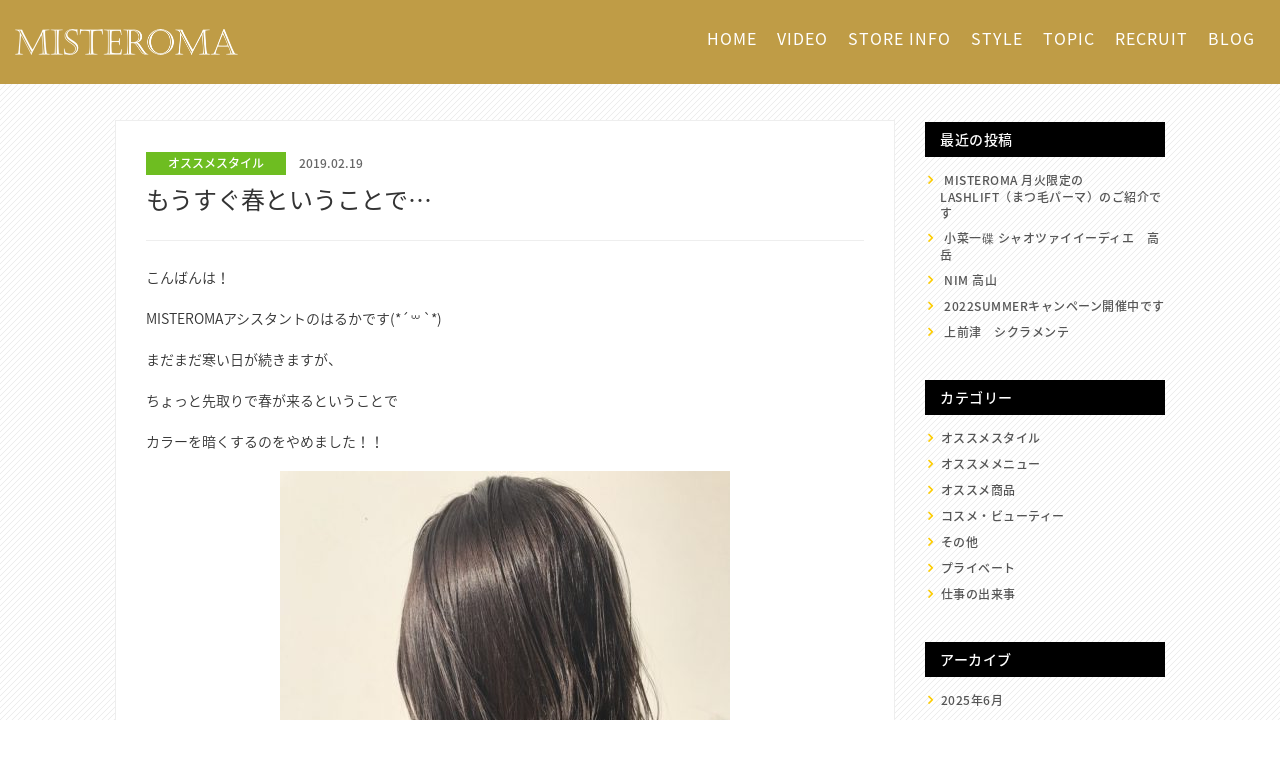

--- FILE ---
content_type: text/html; charset=UTF-8
request_url: https://misteroma.com/2283
body_size: 59011
content:
<!DOCTYPE html>
<html dir="ltr" lang="ja" prefix="og: https://ogp.me/ns#">
<head>
<!-- Global site tag (gtag.js) - Google Analytics -->
<script async src="https://www.googletagmanager.com/gtag/js?id=UA-109891534-1"></script>
<script>
  window.dataLayer = window.dataLayer || [];
  function gtag(){dataLayer.push(arguments);}
  gtag('js', new Date());

  gtag('config', 'UA-109891534-1');
</script>
<meta charset="UTF-8">
<meta name="viewport" content="width=device-width, initial-scale=1">
<link rel="profile" href="http://gmpg.org/xfn/11">
<link rel="pingback" href="https://misteroma.com/wp/xmlrpc.php">
<!--<link rel="preconnect" href="https://fonts.googleapis.com">
<link rel="preconnect" href="https://fonts.gstatic.com" crossorigin>
<link href="https://fonts.googleapis.com/css2?family=Noto+Sans+JP:wght@400;500;700;900&family=Pinyon+Script&family=Roboto+Condensed:wght@300;400;700&family=Roboto:wght@400;700&display=swap" rel="stylesheet">-->
	
<!-- slick -->
<link rel="stylesheet" type="text/css" href="//cdn.jsdelivr.net/npm/slick-carousel@1.8.1/slick/slick.css"/>
	
<!-- JavaScript -->
<script src="https://misteroma.com/wp/wp-content/themes/misteroma/js/flickity.pkgd.min.js"></script>
<title>もうすぐ春ということで… | 名古屋市中区栄・矢場町駅近くの美容室 MISTEROMA ミステローマ</title>

		<!-- All in One SEO 4.9.3 - aioseo.com -->
	<meta name="description" content="こんばんは！ MISTEROMAアシスタントのはるかです(*´꒳`*) まだまだ寒い日が続きますが、 ちょっと" />
	<meta name="robots" content="max-image-preview:large" />
	<meta name="author" content="MISTEROMA"/>
	<link rel="canonical" href="https://misteroma.com/2283" />
	<meta name="generator" content="All in One SEO (AIOSEO) 4.9.3" />
		<meta property="og:locale" content="ja_JP" />
		<meta property="og:site_name" content="名古屋市中区の美容室 MISTEROMA ミステローマ" />
		<meta property="og:type" content="article" />
		<meta property="og:title" content="もうすぐ春ということで… | 名古屋市中区栄・矢場町駅近くの美容室 MISTEROMA ミステローマ" />
		<meta property="og:description" content="こんばんは！ MISTEROMAアシスタントのはるかです(*´꒳`*) まだまだ寒い日が続きますが、 ちょっと" />
		<meta property="og:url" content="https://misteroma.com/2283" />
		<meta property="fb:app_id" content="758544841161212" />
		<meta property="fb:admins" content="266842390002811" />
		<meta property="og:image" content="https://misteroma.com/wp/wp-content/uploads/2019/02/247C1AD8-D1AB-4AA6-BA12-36A2DC943BD1.jpeg" />
		<meta property="og:image:secure_url" content="https://misteroma.com/wp/wp-content/uploads/2019/02/247C1AD8-D1AB-4AA6-BA12-36A2DC943BD1.jpeg" />
		<meta property="og:image:width" content="1108" />
		<meta property="og:image:height" content="1478" />
		<meta property="article:published_time" content="2019-02-19T10:01:16+00:00" />
		<meta property="article:modified_time" content="2019-02-21T11:24:32+00:00" />
		<meta name="twitter:card" content="summary" />
		<meta name="twitter:title" content="もうすぐ春ということで… | 名古屋市中区栄・矢場町駅近くの美容室 MISTEROMA ミステローマ" />
		<meta name="twitter:description" content="こんばんは！ MISTEROMAアシスタントのはるかです(*´꒳`*) まだまだ寒い日が続きますが、 ちょっと" />
		<meta name="twitter:image" content="https://misteroma.com/wp/wp-content/uploads/2019/02/247C1AD8-D1AB-4AA6-BA12-36A2DC943BD1.jpeg" />
		<script type="application/ld+json" class="aioseo-schema">
			{"@context":"https:\/\/schema.org","@graph":[{"@type":"Article","@id":"https:\/\/misteroma.com\/2283#article","name":"\u3082\u3046\u3059\u3050\u6625\u3068\u3044\u3046\u3053\u3068\u3067\u2026 | \u540d\u53e4\u5c4b\u5e02\u4e2d\u533a\u6804\u30fb\u77e2\u5834\u753a\u99c5\u8fd1\u304f\u306e\u7f8e\u5bb9\u5ba4 MISTEROMA \u30df\u30b9\u30c6\u30ed\u30fc\u30de","headline":"\u3082\u3046\u3059\u3050\u6625\u3068\u3044\u3046\u3053\u3068\u3067\u2026","author":{"@id":"https:\/\/misteroma.com\/author\/gigi#author"},"publisher":{"@id":"https:\/\/misteroma.com\/#organization"},"image":{"@type":"ImageObject","url":"https:\/\/misteroma.com\/wp\/wp-content\/uploads\/2019\/02\/247C1AD8-D1AB-4AA6-BA12-36A2DC943BD1.jpeg","width":1108,"height":1478},"datePublished":"2019-02-19T19:01:16+09:00","dateModified":"2019-02-21T20:24:32+09:00","inLanguage":"ja","mainEntityOfPage":{"@id":"https:\/\/misteroma.com\/2283#webpage"},"isPartOf":{"@id":"https:\/\/misteroma.com\/2283#webpage"},"articleSection":"\u30aa\u30b9\u30b9\u30e1\u30b9\u30bf\u30a4\u30eb, MISTEROMA, \u753b\u50cf"},{"@type":"BreadcrumbList","@id":"https:\/\/misteroma.com\/2283#breadcrumblist","itemListElement":[{"@type":"ListItem","@id":"https:\/\/misteroma.com#listItem","position":1,"name":"\u30db\u30fc\u30e0","item":"https:\/\/misteroma.com","nextItem":{"@type":"ListItem","@id":"https:\/\/misteroma.com\/category\/style#listItem","name":"\u30aa\u30b9\u30b9\u30e1\u30b9\u30bf\u30a4\u30eb"}},{"@type":"ListItem","@id":"https:\/\/misteroma.com\/category\/style#listItem","position":2,"name":"\u30aa\u30b9\u30b9\u30e1\u30b9\u30bf\u30a4\u30eb","item":"https:\/\/misteroma.com\/category\/style","nextItem":{"@type":"ListItem","@id":"https:\/\/misteroma.com\/2283#listItem","name":"\u3082\u3046\u3059\u3050\u6625\u3068\u3044\u3046\u3053\u3068\u3067\u2026"},"previousItem":{"@type":"ListItem","@id":"https:\/\/misteroma.com#listItem","name":"\u30db\u30fc\u30e0"}},{"@type":"ListItem","@id":"https:\/\/misteroma.com\/2283#listItem","position":3,"name":"\u3082\u3046\u3059\u3050\u6625\u3068\u3044\u3046\u3053\u3068\u3067\u2026","previousItem":{"@type":"ListItem","@id":"https:\/\/misteroma.com\/category\/style#listItem","name":"\u30aa\u30b9\u30b9\u30e1\u30b9\u30bf\u30a4\u30eb"}}]},{"@type":"Organization","@id":"https:\/\/misteroma.com\/#organization","name":"\u540d\u53e4\u5c4b\u5e02\u4e2d\u533a\u6804\u30fb\u77e2\u5834\u753a\u99c5\u8fd1\u304f\u306e\u7f8e\u5bb9\u5ba4 MISTEROMA \u30df\u30b9\u30c6\u30ed\u30fc\u30de","url":"https:\/\/misteroma.com\/"},{"@type":"Person","@id":"https:\/\/misteroma.com\/author\/gigi#author","url":"https:\/\/misteroma.com\/author\/gigi","name":"MISTEROMA","image":{"@type":"ImageObject","@id":"https:\/\/misteroma.com\/2283#authorImage","url":"https:\/\/secure.gravatar.com\/avatar\/7a0beafdbcb227b8c372a7952289d98dcfd7661b498423e85b1db1ca99aa2b2c?s=96&d=mm&r=g","width":96,"height":96,"caption":"MISTEROMA"}},{"@type":"WebPage","@id":"https:\/\/misteroma.com\/2283#webpage","url":"https:\/\/misteroma.com\/2283","name":"\u3082\u3046\u3059\u3050\u6625\u3068\u3044\u3046\u3053\u3068\u3067\u2026 | \u540d\u53e4\u5c4b\u5e02\u4e2d\u533a\u6804\u30fb\u77e2\u5834\u753a\u99c5\u8fd1\u304f\u306e\u7f8e\u5bb9\u5ba4 MISTEROMA \u30df\u30b9\u30c6\u30ed\u30fc\u30de","description":"\u3053\u3093\u3070\u3093\u306f\uff01 MISTEROMA\u30a2\u30b7\u30b9\u30bf\u30f3\u30c8\u306e\u306f\u308b\u304b\u3067\u3059(*\u00b4\ua4b3`*) \u307e\u3060\u307e\u3060\u5bd2\u3044\u65e5\u304c\u7d9a\u304d\u307e\u3059\u304c\u3001 \u3061\u3087\u3063\u3068","inLanguage":"ja","isPartOf":{"@id":"https:\/\/misteroma.com\/#website"},"breadcrumb":{"@id":"https:\/\/misteroma.com\/2283#breadcrumblist"},"author":{"@id":"https:\/\/misteroma.com\/author\/gigi#author"},"creator":{"@id":"https:\/\/misteroma.com\/author\/gigi#author"},"image":{"@type":"ImageObject","url":"https:\/\/misteroma.com\/wp\/wp-content\/uploads\/2019\/02\/247C1AD8-D1AB-4AA6-BA12-36A2DC943BD1.jpeg","@id":"https:\/\/misteroma.com\/2283\/#mainImage","width":1108,"height":1478},"primaryImageOfPage":{"@id":"https:\/\/misteroma.com\/2283#mainImage"},"datePublished":"2019-02-19T19:01:16+09:00","dateModified":"2019-02-21T20:24:32+09:00"},{"@type":"WebSite","@id":"https:\/\/misteroma.com\/#website","url":"https:\/\/misteroma.com\/","name":"\u540d\u53e4\u5c4b\u5e02\u4e2d\u533a\u6804\u30fb\u77e2\u5834\u753a\u99c5\u8fd1\u304f\u306e\u7f8e\u5bb9\u5ba4 MISTEROMA \u30df\u30b9\u30c6\u30ed\u30fc\u30de","inLanguage":"ja","publisher":{"@id":"https:\/\/misteroma.com\/#organization"}}]}
		</script>
		<!-- All in One SEO -->

<link rel="alternate" type="application/rss+xml" title="名古屋市中区栄・矢場町駅近くの美容室 MISTEROMA ミステローマ &raquo; フィード" href="https://misteroma.com/feed" />
<link rel="alternate" type="application/rss+xml" title="名古屋市中区栄・矢場町駅近くの美容室 MISTEROMA ミステローマ &raquo; コメントフィード" href="https://misteroma.com/comments/feed" />
<link rel="alternate" title="oEmbed (JSON)" type="application/json+oembed" href="https://misteroma.com/wp-json/oembed/1.0/embed?url=https%3A%2F%2Fmisteroma.com%2F2283" />
<link rel="alternate" title="oEmbed (XML)" type="text/xml+oembed" href="https://misteroma.com/wp-json/oembed/1.0/embed?url=https%3A%2F%2Fmisteroma.com%2F2283&#038;format=xml" />
<style id='wp-img-auto-sizes-contain-inline-css' type='text/css'>
img:is([sizes=auto i],[sizes^="auto," i]){contain-intrinsic-size:3000px 1500px}
/*# sourceURL=wp-img-auto-sizes-contain-inline-css */
</style>
<style id='wp-emoji-styles-inline-css' type='text/css'>

	img.wp-smiley, img.emoji {
		display: inline !important;
		border: none !important;
		box-shadow: none !important;
		height: 1em !important;
		width: 1em !important;
		margin: 0 0.07em !important;
		vertical-align: -0.1em !important;
		background: none !important;
		padding: 0 !important;
	}
/*# sourceURL=wp-emoji-styles-inline-css */
</style>
<style id='wp-block-library-inline-css' type='text/css'>
:root{--wp-block-synced-color:#7a00df;--wp-block-synced-color--rgb:122,0,223;--wp-bound-block-color:var(--wp-block-synced-color);--wp-editor-canvas-background:#ddd;--wp-admin-theme-color:#007cba;--wp-admin-theme-color--rgb:0,124,186;--wp-admin-theme-color-darker-10:#006ba1;--wp-admin-theme-color-darker-10--rgb:0,107,160.5;--wp-admin-theme-color-darker-20:#005a87;--wp-admin-theme-color-darker-20--rgb:0,90,135;--wp-admin-border-width-focus:2px}@media (min-resolution:192dpi){:root{--wp-admin-border-width-focus:1.5px}}.wp-element-button{cursor:pointer}:root .has-very-light-gray-background-color{background-color:#eee}:root .has-very-dark-gray-background-color{background-color:#313131}:root .has-very-light-gray-color{color:#eee}:root .has-very-dark-gray-color{color:#313131}:root .has-vivid-green-cyan-to-vivid-cyan-blue-gradient-background{background:linear-gradient(135deg,#00d084,#0693e3)}:root .has-purple-crush-gradient-background{background:linear-gradient(135deg,#34e2e4,#4721fb 50%,#ab1dfe)}:root .has-hazy-dawn-gradient-background{background:linear-gradient(135deg,#faaca8,#dad0ec)}:root .has-subdued-olive-gradient-background{background:linear-gradient(135deg,#fafae1,#67a671)}:root .has-atomic-cream-gradient-background{background:linear-gradient(135deg,#fdd79a,#004a59)}:root .has-nightshade-gradient-background{background:linear-gradient(135deg,#330968,#31cdcf)}:root .has-midnight-gradient-background{background:linear-gradient(135deg,#020381,#2874fc)}:root{--wp--preset--font-size--normal:16px;--wp--preset--font-size--huge:42px}.has-regular-font-size{font-size:1em}.has-larger-font-size{font-size:2.625em}.has-normal-font-size{font-size:var(--wp--preset--font-size--normal)}.has-huge-font-size{font-size:var(--wp--preset--font-size--huge)}.has-text-align-center{text-align:center}.has-text-align-left{text-align:left}.has-text-align-right{text-align:right}.has-fit-text{white-space:nowrap!important}#end-resizable-editor-section{display:none}.aligncenter{clear:both}.items-justified-left{justify-content:flex-start}.items-justified-center{justify-content:center}.items-justified-right{justify-content:flex-end}.items-justified-space-between{justify-content:space-between}.screen-reader-text{border:0;clip-path:inset(50%);height:1px;margin:-1px;overflow:hidden;padding:0;position:absolute;width:1px;word-wrap:normal!important}.screen-reader-text:focus{background-color:#ddd;clip-path:none;color:#444;display:block;font-size:1em;height:auto;left:5px;line-height:normal;padding:15px 23px 14px;text-decoration:none;top:5px;width:auto;z-index:100000}html :where(.has-border-color){border-style:solid}html :where([style*=border-top-color]){border-top-style:solid}html :where([style*=border-right-color]){border-right-style:solid}html :where([style*=border-bottom-color]){border-bottom-style:solid}html :where([style*=border-left-color]){border-left-style:solid}html :where([style*=border-width]){border-style:solid}html :where([style*=border-top-width]){border-top-style:solid}html :where([style*=border-right-width]){border-right-style:solid}html :where([style*=border-bottom-width]){border-bottom-style:solid}html :where([style*=border-left-width]){border-left-style:solid}html :where(img[class*=wp-image-]){height:auto;max-width:100%}:where(figure){margin:0 0 1em}html :where(.is-position-sticky){--wp-admin--admin-bar--position-offset:var(--wp-admin--admin-bar--height,0px)}@media screen and (max-width:600px){html :where(.is-position-sticky){--wp-admin--admin-bar--position-offset:0px}}

/*# sourceURL=wp-block-library-inline-css */
</style><style id='global-styles-inline-css' type='text/css'>
:root{--wp--preset--aspect-ratio--square: 1;--wp--preset--aspect-ratio--4-3: 4/3;--wp--preset--aspect-ratio--3-4: 3/4;--wp--preset--aspect-ratio--3-2: 3/2;--wp--preset--aspect-ratio--2-3: 2/3;--wp--preset--aspect-ratio--16-9: 16/9;--wp--preset--aspect-ratio--9-16: 9/16;--wp--preset--color--black: #000000;--wp--preset--color--cyan-bluish-gray: #abb8c3;--wp--preset--color--white: #ffffff;--wp--preset--color--pale-pink: #f78da7;--wp--preset--color--vivid-red: #cf2e2e;--wp--preset--color--luminous-vivid-orange: #ff6900;--wp--preset--color--luminous-vivid-amber: #fcb900;--wp--preset--color--light-green-cyan: #7bdcb5;--wp--preset--color--vivid-green-cyan: #00d084;--wp--preset--color--pale-cyan-blue: #8ed1fc;--wp--preset--color--vivid-cyan-blue: #0693e3;--wp--preset--color--vivid-purple: #9b51e0;--wp--preset--gradient--vivid-cyan-blue-to-vivid-purple: linear-gradient(135deg,rgb(6,147,227) 0%,rgb(155,81,224) 100%);--wp--preset--gradient--light-green-cyan-to-vivid-green-cyan: linear-gradient(135deg,rgb(122,220,180) 0%,rgb(0,208,130) 100%);--wp--preset--gradient--luminous-vivid-amber-to-luminous-vivid-orange: linear-gradient(135deg,rgb(252,185,0) 0%,rgb(255,105,0) 100%);--wp--preset--gradient--luminous-vivid-orange-to-vivid-red: linear-gradient(135deg,rgb(255,105,0) 0%,rgb(207,46,46) 100%);--wp--preset--gradient--very-light-gray-to-cyan-bluish-gray: linear-gradient(135deg,rgb(238,238,238) 0%,rgb(169,184,195) 100%);--wp--preset--gradient--cool-to-warm-spectrum: linear-gradient(135deg,rgb(74,234,220) 0%,rgb(151,120,209) 20%,rgb(207,42,186) 40%,rgb(238,44,130) 60%,rgb(251,105,98) 80%,rgb(254,248,76) 100%);--wp--preset--gradient--blush-light-purple: linear-gradient(135deg,rgb(255,206,236) 0%,rgb(152,150,240) 100%);--wp--preset--gradient--blush-bordeaux: linear-gradient(135deg,rgb(254,205,165) 0%,rgb(254,45,45) 50%,rgb(107,0,62) 100%);--wp--preset--gradient--luminous-dusk: linear-gradient(135deg,rgb(255,203,112) 0%,rgb(199,81,192) 50%,rgb(65,88,208) 100%);--wp--preset--gradient--pale-ocean: linear-gradient(135deg,rgb(255,245,203) 0%,rgb(182,227,212) 50%,rgb(51,167,181) 100%);--wp--preset--gradient--electric-grass: linear-gradient(135deg,rgb(202,248,128) 0%,rgb(113,206,126) 100%);--wp--preset--gradient--midnight: linear-gradient(135deg,rgb(2,3,129) 0%,rgb(40,116,252) 100%);--wp--preset--font-size--small: 13px;--wp--preset--font-size--medium: 20px;--wp--preset--font-size--large: 36px;--wp--preset--font-size--x-large: 42px;--wp--preset--spacing--20: 0.44rem;--wp--preset--spacing--30: 0.67rem;--wp--preset--spacing--40: 1rem;--wp--preset--spacing--50: 1.5rem;--wp--preset--spacing--60: 2.25rem;--wp--preset--spacing--70: 3.38rem;--wp--preset--spacing--80: 5.06rem;--wp--preset--shadow--natural: 6px 6px 9px rgba(0, 0, 0, 0.2);--wp--preset--shadow--deep: 12px 12px 50px rgba(0, 0, 0, 0.4);--wp--preset--shadow--sharp: 6px 6px 0px rgba(0, 0, 0, 0.2);--wp--preset--shadow--outlined: 6px 6px 0px -3px rgb(255, 255, 255), 6px 6px rgb(0, 0, 0);--wp--preset--shadow--crisp: 6px 6px 0px rgb(0, 0, 0);}:where(.is-layout-flex){gap: 0.5em;}:where(.is-layout-grid){gap: 0.5em;}body .is-layout-flex{display: flex;}.is-layout-flex{flex-wrap: wrap;align-items: center;}.is-layout-flex > :is(*, div){margin: 0;}body .is-layout-grid{display: grid;}.is-layout-grid > :is(*, div){margin: 0;}:where(.wp-block-columns.is-layout-flex){gap: 2em;}:where(.wp-block-columns.is-layout-grid){gap: 2em;}:where(.wp-block-post-template.is-layout-flex){gap: 1.25em;}:where(.wp-block-post-template.is-layout-grid){gap: 1.25em;}.has-black-color{color: var(--wp--preset--color--black) !important;}.has-cyan-bluish-gray-color{color: var(--wp--preset--color--cyan-bluish-gray) !important;}.has-white-color{color: var(--wp--preset--color--white) !important;}.has-pale-pink-color{color: var(--wp--preset--color--pale-pink) !important;}.has-vivid-red-color{color: var(--wp--preset--color--vivid-red) !important;}.has-luminous-vivid-orange-color{color: var(--wp--preset--color--luminous-vivid-orange) !important;}.has-luminous-vivid-amber-color{color: var(--wp--preset--color--luminous-vivid-amber) !important;}.has-light-green-cyan-color{color: var(--wp--preset--color--light-green-cyan) !important;}.has-vivid-green-cyan-color{color: var(--wp--preset--color--vivid-green-cyan) !important;}.has-pale-cyan-blue-color{color: var(--wp--preset--color--pale-cyan-blue) !important;}.has-vivid-cyan-blue-color{color: var(--wp--preset--color--vivid-cyan-blue) !important;}.has-vivid-purple-color{color: var(--wp--preset--color--vivid-purple) !important;}.has-black-background-color{background-color: var(--wp--preset--color--black) !important;}.has-cyan-bluish-gray-background-color{background-color: var(--wp--preset--color--cyan-bluish-gray) !important;}.has-white-background-color{background-color: var(--wp--preset--color--white) !important;}.has-pale-pink-background-color{background-color: var(--wp--preset--color--pale-pink) !important;}.has-vivid-red-background-color{background-color: var(--wp--preset--color--vivid-red) !important;}.has-luminous-vivid-orange-background-color{background-color: var(--wp--preset--color--luminous-vivid-orange) !important;}.has-luminous-vivid-amber-background-color{background-color: var(--wp--preset--color--luminous-vivid-amber) !important;}.has-light-green-cyan-background-color{background-color: var(--wp--preset--color--light-green-cyan) !important;}.has-vivid-green-cyan-background-color{background-color: var(--wp--preset--color--vivid-green-cyan) !important;}.has-pale-cyan-blue-background-color{background-color: var(--wp--preset--color--pale-cyan-blue) !important;}.has-vivid-cyan-blue-background-color{background-color: var(--wp--preset--color--vivid-cyan-blue) !important;}.has-vivid-purple-background-color{background-color: var(--wp--preset--color--vivid-purple) !important;}.has-black-border-color{border-color: var(--wp--preset--color--black) !important;}.has-cyan-bluish-gray-border-color{border-color: var(--wp--preset--color--cyan-bluish-gray) !important;}.has-white-border-color{border-color: var(--wp--preset--color--white) !important;}.has-pale-pink-border-color{border-color: var(--wp--preset--color--pale-pink) !important;}.has-vivid-red-border-color{border-color: var(--wp--preset--color--vivid-red) !important;}.has-luminous-vivid-orange-border-color{border-color: var(--wp--preset--color--luminous-vivid-orange) !important;}.has-luminous-vivid-amber-border-color{border-color: var(--wp--preset--color--luminous-vivid-amber) !important;}.has-light-green-cyan-border-color{border-color: var(--wp--preset--color--light-green-cyan) !important;}.has-vivid-green-cyan-border-color{border-color: var(--wp--preset--color--vivid-green-cyan) !important;}.has-pale-cyan-blue-border-color{border-color: var(--wp--preset--color--pale-cyan-blue) !important;}.has-vivid-cyan-blue-border-color{border-color: var(--wp--preset--color--vivid-cyan-blue) !important;}.has-vivid-purple-border-color{border-color: var(--wp--preset--color--vivid-purple) !important;}.has-vivid-cyan-blue-to-vivid-purple-gradient-background{background: var(--wp--preset--gradient--vivid-cyan-blue-to-vivid-purple) !important;}.has-light-green-cyan-to-vivid-green-cyan-gradient-background{background: var(--wp--preset--gradient--light-green-cyan-to-vivid-green-cyan) !important;}.has-luminous-vivid-amber-to-luminous-vivid-orange-gradient-background{background: var(--wp--preset--gradient--luminous-vivid-amber-to-luminous-vivid-orange) !important;}.has-luminous-vivid-orange-to-vivid-red-gradient-background{background: var(--wp--preset--gradient--luminous-vivid-orange-to-vivid-red) !important;}.has-very-light-gray-to-cyan-bluish-gray-gradient-background{background: var(--wp--preset--gradient--very-light-gray-to-cyan-bluish-gray) !important;}.has-cool-to-warm-spectrum-gradient-background{background: var(--wp--preset--gradient--cool-to-warm-spectrum) !important;}.has-blush-light-purple-gradient-background{background: var(--wp--preset--gradient--blush-light-purple) !important;}.has-blush-bordeaux-gradient-background{background: var(--wp--preset--gradient--blush-bordeaux) !important;}.has-luminous-dusk-gradient-background{background: var(--wp--preset--gradient--luminous-dusk) !important;}.has-pale-ocean-gradient-background{background: var(--wp--preset--gradient--pale-ocean) !important;}.has-electric-grass-gradient-background{background: var(--wp--preset--gradient--electric-grass) !important;}.has-midnight-gradient-background{background: var(--wp--preset--gradient--midnight) !important;}.has-small-font-size{font-size: var(--wp--preset--font-size--small) !important;}.has-medium-font-size{font-size: var(--wp--preset--font-size--medium) !important;}.has-large-font-size{font-size: var(--wp--preset--font-size--large) !important;}.has-x-large-font-size{font-size: var(--wp--preset--font-size--x-large) !important;}
/*# sourceURL=global-styles-inline-css */
</style>

<style id='classic-theme-styles-inline-css' type='text/css'>
/*! This file is auto-generated */
.wp-block-button__link{color:#fff;background-color:#32373c;border-radius:9999px;box-shadow:none;text-decoration:none;padding:calc(.667em + 2px) calc(1.333em + 2px);font-size:1.125em}.wp-block-file__button{background:#32373c;color:#fff;text-decoration:none}
/*# sourceURL=/wp-includes/css/classic-themes.min.css */
</style>
<link rel='stylesheet' id='collapscore-css-css' href='https://misteroma.com/wp/wp-content/plugins/jquery-collapse-o-matic/css/core_style.css?ver=1.0' type='text/css' media='all' />
<link rel='stylesheet' id='collapseomatic-css-css' href='https://misteroma.com/wp/wp-content/plugins/jquery-collapse-o-matic/css/light_style.css?ver=1.6' type='text/css' media='all' />
<link rel='stylesheet' id='bootstrap-css' href='https://misteroma.com/wp/wp-content/themes/misteroma/layouts/bootstrap.min.css?ver=3.3.6' type='text/css' media='all' />
<link rel='stylesheet' id='font-awesome-css' href='https://misteroma.com/wp/wp-content/themes/misteroma/layouts/font.awesome.min.css?ver=4.5.0' type='text/css' media='all' />
<link rel='stylesheet' id='magnific-popup-css' href='https://misteroma.com/wp/wp-content/themes/misteroma/layouts/magnific.popup.css?ver=1.0.1' type='text/css' media='all' />
<link rel='stylesheet' id='my-fancybox-css' href='https://misteroma.com/wp/wp-content/themes/misteroma/assets/fancybox/dist/jquery.fancybox.min.css?ver=1.0' type='text/css' media='all' />
<link rel='stylesheet' id='beonepage-css' href='https://misteroma.com/wp/wp-content/themes/misteroma/style.css?ver=6.9' type='text/css' media='all' />
<link rel='stylesheet' id='style-content-css' href='https://misteroma.com/wp/wp-content/themes/misteroma/style-content.css?ver=6.9' type='text/css' media='all' />
<link rel='stylesheet' id='beonepage-responsive-css' href='https://misteroma.com/wp/wp-content/themes/misteroma/layouts/responsive.css?ver=6.9' type='text/css' media='all' />
<link rel='stylesheet' id='kirki-styles-beonepage_kirki-css' href='https://misteroma.com/wp/wp-content/themes/misteroma/inc/kirki/assets/css/kirki-styles.css' type='text/css' media='all' />
<style id='kirki-styles-beonepage_kirki-inline-css' type='text/css'>
.full-screen{background-image:url("https://misteroma.com/wp/wp-content/themes/misteroma/images/background.jpg");background-position:center center;}.page-header{background-position:center center;}
/*# sourceURL=kirki-styles-beonepage_kirki-inline-css */
</style>
<script type="text/javascript" src="https://misteroma.com/wp/wp-includes/js/jquery/jquery.min.js?ver=3.7.1" id="jquery-core-js"></script>
<script type="text/javascript" src="https://misteroma.com/wp/wp-includes/js/jquery/jquery-migrate.min.js?ver=3.4.1" id="jquery-migrate-js"></script>
<link rel="https://api.w.org/" href="https://misteroma.com/wp-json/" /><link rel="alternate" title="JSON" type="application/json" href="https://misteroma.com/wp-json/wp/v2/posts/2283" /><link rel="EditURI" type="application/rsd+xml" title="RSD" href="https://misteroma.com/wp/xmlrpc.php?rsd" />
<meta name="generator" content="WordPress 6.9" />
<link rel='shortlink' href='https://misteroma.com/?p=2283' />
<link rel="icon" href="https://misteroma.com/wp/wp-content/uploads/2020/12/cropped-site_icon-32x32.png" sizes="32x32" />
<link rel="icon" href="https://misteroma.com/wp/wp-content/uploads/2020/12/cropped-site_icon-192x192.png" sizes="192x192" />
<link rel="apple-touch-icon" href="https://misteroma.com/wp/wp-content/uploads/2020/12/cropped-site_icon-180x180.png" />
<meta name="msapplication-TileImage" content="https://misteroma.com/wp/wp-content/uploads/2020/12/cropped-site_icon-270x270.png" />
<link href="https://fonts.googleapis.com/css?family=Playfair+Display:400,400i,700,700i,900,900i" rel="stylesheet">
<!--&#91;if lt IE 9&#93;>
<script>
  document.createElement('video');
</script>
<!&#91;endif&#93;-->
<style>
  video { display: block; }
</style>
<!-- Slider -->
<script src="https://misteroma.com/wp/wp-content/themes/misteroma/js/jquery-1.11.3.min.js"></script>
<script src="https://misteroma.com/wp/wp-content/themes/misteroma/js/script1.js"></script>
<script src="https://misteroma.com/wp/wp-content/themes/misteroma/js/script2.js"></script>
<script type="text/javascript">
jQuery(function($){
	//ここに普通のjQueryの書き方で記述
	$(function(){
		var setElm = $('.slideShow'),
		fadeSpeed = 1000,
		switchDelay = 5000;

		$(window).load(function(){
			setElm.each(function(){
				var self = $(this),
				findUl = self.find('ul'),
				findLi = findUl.find('li'),
				findLiFirst = findUl.find('li:first'),
				findImg = findLi.find('img');

				findLi.css({display:'block',opacity:'0',zIndex:'99'});

				function areaHeight(){
					var imgHeight = findImg.height();

					self.css({height:imgHeight});
					findUl.css({height:imgHeight});
					findLi.css({height:imgHeight});
				}
				$(window).on('resize', function(){areaHeight();});
				areaHeight();

				findLiFirst.css({zIndex:'100'}).stop().animate({opacity:'1'},fadeSpeed);

				setInterval(function(){
					findUl.find('li:first').animate({opacity:'0'},fadeSpeed).next('li').css({zIndex:'100'}).animate({opacity:'1'},fadeSpeed).end().appendTo(findUl).css({zIndex:'99'});
				},switchDelay);

			});
		});
	});
</script>
<!-- Google Maps API KEY -->
<script src="https://maps.googleapis.com/maps/api/js?key=AIzaSyCpr8ZEuedHvVzpj2HjNFeZk1PgFGzuKl0"></script>
</head>

<body class="wp-singular post-template-default single single-post postid-2283 single-format-image wp-theme-misteroma group-blog" ontouchstart="">
<div id="page" class="hfeed site">
	
			
	<a class="skip-link sr-only" href="#content">Skip to content</a>

	<header id="masthead" class="site-header sticky" role="banner">
		<div class="container">
			<div class="row">
				<div class="col-md-12 clearfix">
					
					<div class="site-branding">
						<h1 class="site-title"><a href="https://misteroma.com/" rel="home">名古屋市中区栄・矢場町駅近くの美容室 MISTEROMA ミステローマ</a></h1>
											</div><!-- .site-branding -->

					<span id="mobile-menu" class="mobile-menu"></span>

					<nav id="site-navigation" class="main-navigation" role="navigation">
						<ul id="primary-menu" class="menu clearfix"><li id="menu-item-20"><a href="http://misteroma.com/">HOME</a></li>
<li id="menu-item-5567"><a href="https://misteroma.com/video">VIDEO</a></li>
<li id="menu-item-21"><a href="https://misteroma.com/roma">STORE INFO</a></li>
<li id="menu-item-184"><a href="https://misteroma.com/style">STYLE</a></li>
<li id="menu-item-362"><a href="https://misteroma.com/topic">TOPIC</a></li>
<li id="menu-item-32"><a href="https://misteroma.com/recruit">RECRUIT</a></li>
<li id="menu-item-821"><a href="https://misteroma.com/blog">BLOG</a></li>
</ul>					</nav><!-- #site-navigation -->
					
				</div><!-- .col-md-12 -->
			</div><!-- .row -->
		</div><!-- .container -->
	</header><!-- #masthead -->

	<div id="content" class="site-content">

	<div class="bgStripe">

		<div class="container">
			<div class="row rowTopic">
				<div class="col-sm-12 col-md-9 col">
					<div id="primary" class="content-area">
						<main id="main" class="site-main" role="main">
							
								
<article id="post-2283" class="clearfix post-2283 post type-post status-publish format-image has-post-thumbnail hentry category-style tag-roma post_format-post-format-image">
	<div class="entry-content">
		<div class="entry-meta">
			<span class="cate style">オススメスタイル</span>
			<span class="date">2019.02.19</span>
		</div><!-- .entry-meta -->
		<h1 class="entry-title">もうすぐ春ということで…</h1>		<div class="entryBox">
			<p>こんばんは！</p>
<p>MISTEROMAアシスタントのはるかです(*´꒳`*)</p>
<p>まだまだ寒い日が続きますが、</p>
<p>ちょっと先取りで春が来るということで</p>
<p>カラーを暗くするのをやめました！！</p>
<p><img fetchpriority="high" decoding="async" class="aligncenter size-medium wp-image-2284" src="https://misteroma.com/wp/wp-content/uploads/2019/02/247C1AD8-D1AB-4AA6-BA12-36A2DC943BD1-450x600.jpeg" alt="" width="450" height="600" srcset="https://misteroma.com/wp/wp-content/uploads/2019/02/247C1AD8-D1AB-4AA6-BA12-36A2DC943BD1-450x600.jpeg 450w, https://misteroma.com/wp/wp-content/uploads/2019/02/247C1AD8-D1AB-4AA6-BA12-36A2DC943BD1-768x1024.jpeg 768w, https://misteroma.com/wp/wp-content/uploads/2019/02/247C1AD8-D1AB-4AA6-BA12-36A2DC943BD1-900x1200.jpeg 900w, https://misteroma.com/wp/wp-content/uploads/2019/02/247C1AD8-D1AB-4AA6-BA12-36A2DC943BD1-400x533.jpeg 400w, https://misteroma.com/wp/wp-content/uploads/2019/02/247C1AD8-D1AB-4AA6-BA12-36A2DC943BD1-800x1066.jpeg 800w, https://misteroma.com/wp/wp-content/uploads/2019/02/247C1AD8-D1AB-4AA6-BA12-36A2DC943BD1.jpeg 1108w" sizes="(max-width: 450px) 100vw, 450px" /></p>
<p>最近は地毛くらいの５レベルくらいの</p>
<p>黒に近いブルージュに染めてたのですが</p>
<p>少し変えてみました！</p>
<p>透明感があって可愛くないですか？♡</p>
<p>スタイリングもあまりしたことのない</p>
<p>ウェットな感じにしてもらって</p>
<p>すごくお気に入りで</p>
<p>また新たな発見をしました！！！</p>
<p><img decoding="async" class="aligncenter size-medium wp-image-2285" src="https://misteroma.com/wp/wp-content/uploads/2019/02/B9541396-3209-403C-BD76-6681E9F2B026-600x467.jpeg" alt="" width="600" height="467" srcset="https://misteroma.com/wp/wp-content/uploads/2019/02/B9541396-3209-403C-BD76-6681E9F2B026-600x467.jpeg 600w, https://misteroma.com/wp/wp-content/uploads/2019/02/B9541396-3209-403C-BD76-6681E9F2B026-768x597.jpeg 768w, https://misteroma.com/wp/wp-content/uploads/2019/02/B9541396-3209-403C-BD76-6681E9F2B026.jpeg 1080w" sizes="(max-width: 600px) 100vw, 600px" /></p>
<p>&nbsp;</p>
<p>春は少し明るいカラーもおススメです♪</p>
<p>皆様、春を迎える準備をしませんか？(o^^o)</p>
<p>楽しみにお待ちしております！</p>
		</div><!--.entryBox-->
		
	</div><!-- .entry-content -->

</article><!-- #post-## -->
								
														
							<div class="blogAuthor">
								
																
																
																
																
							</div><!--.authorBox-->
							
						</main><!-- #main -->
					</div><!-- #primary -->

					<div class="btnsWrap row">
						<span class="prev col-sm-6"><a href="https://misteroma.com/2275" rel="prev">本当にすごいです美髪チャージぜひ一度お試しください！</a></span>
						<span class="next col-sm-6"><a href="https://misteroma.com/2287" rel="next">今こそ始める頭皮のエイジングケア「セルサート　トランクリーコンク」</a></span>
					</div><!-- .btnsWrap -->
					
					<div class="topics relation">
					<h2>関連するカテゴリーの記事</h2>
						<div class="row">
							
									
<article id="post-7150" class="topicPost post-7150 post type-post status-publish format-image has-post-thumbnail hentry category-style tag-roma post_format-post-format-image">
    <div class="wrap">
        <div class="row">

            <div class="thumb col col-xs-12 col-sm-3">
                <img src="https://misteroma.com/wp/wp-content/uploads/2021/07/20210715_014240-400x267.jpg" class="attachment-topic size-topic wp-post-image" alt="" decoding="async" loading="lazy" srcset="https://misteroma.com/wp/wp-content/uploads/2021/07/20210715_014240-400x267.jpg 400w, https://misteroma.com/wp/wp-content/uploads/2021/07/20210715_014240-720x480.jpg 720w" sizes="(max-width: 400px) 100vw, 400px" />            </div><!-- .thumb -->

            <div class="entry-content col col-xs-12 col-sm-9">
                <ul class="metaBox">
                    <li class="term"><span class="cate style">オススメスタイル</span></li>
                    <li class="date"><span>2021.07.15</span></li>
                    <!--<li class="tag">
                        <span class="roma">
                        <a href="https://misteroma.com/tag/roma" rel="tag">MISTEROMA</a>                        </span>
                    </li>-->
                </ul><!--.metaBox-->
                <div class="box">
                    <h2 class="entry-title"><a href="https://misteroma.com/7150" rel="bookmark">スタイルチェンジしませんか</a></h2>                    <div class="entry-excerpt">
                        <p>MISTEROMA     太田です 天候が悪い日も続いていますがいかがお過ごしでしょうか 髪の毛も湿気でチリついたりボリュームが出たりしてまとまりにくいといっ . . . . . </p>
                                            </div><!-- .entry-excerpt -->
                </div><!--.box-->
            </div><!-- .entry-content -->

        </div><!-- .row -->
    </div><!-- .wrap -->
</article><!-- #post-## -->
								
									
<article id="post-7067" class="topicPost post-7067 post type-post status-publish format-image has-post-thumbnail hentry category-style post_format-post-format-image">
    <div class="wrap">
        <div class="row">

            <div class="thumb col col-xs-12 col-sm-3">
                <img src="https://misteroma.com/wp/wp-content/uploads/2021/06/53102F59-9553-4E5E-B62D-A26942A18A45-400x267.jpeg" class="attachment-topic size-topic wp-post-image" alt="" decoding="async" loading="lazy" srcset="https://misteroma.com/wp/wp-content/uploads/2021/06/53102F59-9553-4E5E-B62D-A26942A18A45-400x267.jpeg 400w, https://misteroma.com/wp/wp-content/uploads/2021/06/53102F59-9553-4E5E-B62D-A26942A18A45-720x480.jpeg 720w" sizes="(max-width: 400px) 100vw, 400px" />            </div><!-- .thumb -->

            <div class="entry-content col col-xs-12 col-sm-9">
                <ul class="metaBox">
                    <li class="term"><span class="cate style">オススメスタイル</span></li>
                    <li class="date"><span>2021.06.02</span></li>
                    <!--<li class="tag">
                        <span class="">
                                                </span>
                    </li>-->
                </ul><!--.metaBox-->
                <div class="box">
                    <h2 class="entry-title"><a href="https://misteroma.com/7067" rel="bookmark">カチッとしすきずにラフに</a></h2>                    <div class="entry-excerpt">
                        <p>こんにちは！！ スタイリスト大智です！！ 最近はジメジメと暑い日が増えてきましたね！！ メンズの方をカットさせていただくことが多いのですが 最近はジェルでカチッ . . . . . </p>
                                            </div><!-- .entry-excerpt -->
                </div><!--.box-->
            </div><!-- .entry-content -->

        </div><!-- .row -->
    </div><!-- .wrap -->
</article><!-- #post-## -->
								
									
<article id="post-7046" class="topicPost post-7046 post type-post status-publish format-image has-post-thumbnail hentry category-style tag-roma post_format-post-format-image">
    <div class="wrap">
        <div class="row">

            <div class="thumb col col-xs-12 col-sm-3">
                <img src="https://misteroma.com/wp/wp-content/uploads/2021/05/20210520_015740-400x267.jpg" class="attachment-topic size-topic wp-post-image" alt="" decoding="async" loading="lazy" srcset="https://misteroma.com/wp/wp-content/uploads/2021/05/20210520_015740-400x267.jpg 400w, https://misteroma.com/wp/wp-content/uploads/2021/05/20210520_015740-720x480.jpg 720w" sizes="(max-width: 400px) 100vw, 400px" />            </div><!-- .thumb -->

            <div class="entry-content col col-xs-12 col-sm-9">
                <ul class="metaBox">
                    <li class="term"><span class="cate style">オススメスタイル</span></li>
                    <li class="date"><span>2021.05.20</span></li>
                    <!--<li class="tag">
                        <span class="roma">
                        <a href="https://misteroma.com/tag/roma" rel="tag">MISTEROMA</a>                        </span>
                    </li>-->
                </ul><!--.metaBox-->
                <div class="box">
                    <h2 class="entry-title"><a href="https://misteroma.com/7046" rel="bookmark">ショートのおすすめ</a></h2>                    <div class="entry-excerpt">
                        <p>MISTEROMA     太田です 雨が降り続く日が増えてきましたが、今年は梅雨が長引くということみたいですね 個人的にはこういう時期に短めのヘアスタイルにす . . . . . </p>
                                            </div><!-- .entry-excerpt -->
                </div><!--.box-->
            </div><!-- .entry-content -->

        </div><!-- .row -->
    </div><!-- .wrap -->
</article><!-- #post-## -->
								
									
<article id="post-7020" class="topicPost post-7020 post type-post status-publish format-image has-post-thumbnail hentry category-style post_format-post-format-image">
    <div class="wrap">
        <div class="row">

            <div class="thumb col col-xs-12 col-sm-3">
                <img src="https://misteroma.com/wp/wp-content/uploads/2021/05/A6B77417-0605-4BCB-8D13-B85488EAC15E-400x267.jpeg" class="attachment-topic size-topic wp-post-image" alt="" decoding="async" loading="lazy" srcset="https://misteroma.com/wp/wp-content/uploads/2021/05/A6B77417-0605-4BCB-8D13-B85488EAC15E-400x267.jpeg 400w, https://misteroma.com/wp/wp-content/uploads/2021/05/A6B77417-0605-4BCB-8D13-B85488EAC15E-720x480.jpeg 720w" sizes="(max-width: 400px) 100vw, 400px" />            </div><!-- .thumb -->

            <div class="entry-content col col-xs-12 col-sm-9">
                <ul class="metaBox">
                    <li class="term"><span class="cate style">オススメスタイル</span></li>
                    <li class="date"><span>2021.05.05</span></li>
                    <!--<li class="tag">
                        <span class="">
                                                </span>
                    </li>-->
                </ul><!--.metaBox-->
                <div class="box">
                    <h2 class="entry-title"><a href="https://misteroma.com/7020" rel="bookmark">スタイルチェンジしてみませんか？？</a></h2>                    <div class="entry-excerpt">
                        <p>こんにちは &nbsp; スタイリスト大智です！！ 最近暖かい日も増えてきましたね! &nbsp; ショートやボブを切らせて頂くことが多いのですが 最近は首元を . . . . . </p>
                                            </div><!-- .entry-excerpt -->
                </div><!--.box-->
            </div><!-- .entry-content -->

        </div><!-- .row -->
    </div><!-- .wrap -->
</article><!-- #post-## -->
								
									
<article id="post-7015" class="topicPost post-7015 post type-post status-publish format-image has-post-thumbnail hentry category-style post_format-post-format-image">
    <div class="wrap">
        <div class="row">

            <div class="thumb col col-xs-12 col-sm-3">
                <img src="https://misteroma.com/wp/wp-content/uploads/2021/04/F7487F3A-7681-49CD-9250-EB2E1F25F50F-400x267.jpeg" class="attachment-topic size-topic wp-post-image" alt="" decoding="async" loading="lazy" srcset="https://misteroma.com/wp/wp-content/uploads/2021/04/F7487F3A-7681-49CD-9250-EB2E1F25F50F-400x267.jpeg 400w, https://misteroma.com/wp/wp-content/uploads/2021/04/F7487F3A-7681-49CD-9250-EB2E1F25F50F-720x480.jpeg 720w" sizes="(max-width: 400px) 100vw, 400px" />            </div><!-- .thumb -->

            <div class="entry-content col col-xs-12 col-sm-9">
                <ul class="metaBox">
                    <li class="term"><span class="cate style">オススメスタイル</span></li>
                    <li class="date"><span>2021.04.29</span></li>
                    <!--<li class="tag">
                        <span class="">
                                                </span>
                    </li>-->
                </ul><!--.metaBox-->
                <div class="box">
                    <h2 class="entry-title"><a href="https://misteroma.com/7015" rel="bookmark">オススメスタイル☺︎</a></h2>                    <div class="entry-excerpt">
                        <p>こんにちは。 MISTEROMAアシスタントの磯部です。 最近、気候もだんだん暖かくなってきましたね☺︎ 今日は私が練習の為、モデルさんを入れている中でオススメ . . . . . </p>
                                            </div><!-- .entry-excerpt -->
                </div><!--.box-->
            </div><!-- .entry-content -->

        </div><!-- .row -->
    </div><!-- .wrap -->
</article><!-- #post-## -->
								
									
<article id="post-6969" class="topicPost post-6969 post type-post status-publish format-image has-post-thumbnail hentry category-style tag-mare post_format-post-format-image">
    <div class="wrap">
        <div class="row">

            <div class="thumb col col-xs-12 col-sm-3">
                <img src="https://misteroma.com/wp/wp-content/uploads/2021/04/IMG_20210310_123824-400x267.jpg" class="attachment-topic size-topic wp-post-image" alt="" decoding="async" loading="lazy" srcset="https://misteroma.com/wp/wp-content/uploads/2021/04/IMG_20210310_123824-400x267.jpg 400w, https://misteroma.com/wp/wp-content/uploads/2021/04/IMG_20210310_123824-720x480.jpg 720w" sizes="(max-width: 400px) 100vw, 400px" />            </div><!-- .thumb -->

            <div class="entry-content col col-xs-12 col-sm-9">
                <ul class="metaBox">
                    <li class="term"><span class="cate style">オススメスタイル</span></li>
                    <li class="date"><span>2021.04.09</span></li>
                    <!--<li class="tag">
                        <span class="mare">
                        <a href="https://misteroma.com/tag/mare" rel="tag">MISTEROMA mare</a>                        </span>
                    </li>-->
                </ul><!--.metaBox-->
                <div class="box">
                    <h2 class="entry-title"><a href="https://misteroma.com/6969" rel="bookmark">春先カラー</a></h2>                    <div class="entry-excerpt">
                        <p>こんにちは！mare森脇です &nbsp; 最近は暑いのか寒いのかよくわからない天気で、着ていく洋服を迷いますね &nbsp; なにより花粉が厳しいです。 &#038;n . . . . . </p>
                                            </div><!-- .entry-excerpt -->
                </div><!--.box-->
            </div><!-- .entry-content -->

        </div><!-- .row -->
    </div><!-- .wrap -->
</article><!-- #post-## -->
														</div><!--.row-->
					</div><!--.topics-->

				</div><!-- col-md-9 -->

				
<div class="col-sm-12 col-md-3 col sidebar">
	<div id="secondary" class="widget-area" role="complementary">
		
		<aside id="recent-posts-2" class="widget widget_recent_entries">
		<h3 class="widget-title">最近の投稿</h3>
		<ul>
											<li>
					<a href="https://misteroma.com/7644">MISTEROMA   月火限定のLASHLIFT（まつ毛パーマ）のご紹介です</a>
									</li>
											<li>
					<a href="https://misteroma.com/7561">小菜一碟 シャオツァイイーディエ　高岳</a>
									</li>
											<li>
					<a href="https://misteroma.com/7534">NIM   高山　</a>
									</li>
											<li>
					<a href="https://misteroma.com/7517">2022SUMMERキャンペーン開催中です</a>
									</li>
											<li>
					<a href="https://misteroma.com/7508">上前津　シクラメンテ</a>
									</li>
					</ul>

		</aside><aside id="categories-2" class="widget widget_categories"><h3 class="widget-title">カテゴリー</h3>
			<ul>
					<li class="cat-item cat-item-56"><a href="https://misteroma.com/category/style">オススメスタイル</a>
</li>
	<li class="cat-item cat-item-55"><a href="https://misteroma.com/category/menu">オススメメニュー</a>
</li>
	<li class="cat-item cat-item-54"><a href="https://misteroma.com/category/product">オススメ商品</a>
</li>
	<li class="cat-item cat-item-57"><a href="https://misteroma.com/category/beauty">コスメ・ビューティー</a>
</li>
	<li class="cat-item cat-item-59"><a href="https://misteroma.com/category/other">その他</a>
</li>
	<li class="cat-item cat-item-58"><a href="https://misteroma.com/category/private">プライベート</a>
</li>
	<li class="cat-item cat-item-1"><a href="https://misteroma.com/category/work">仕事の出来事</a>
</li>
			</ul>

			</aside><aside id="archives-2" class="widget widget_archive"><h3 class="widget-title">アーカイブ</h3>
			<ul>
					<li><a href='https://misteroma.com/date/2025/06'>2025年6月</a></li>
	<li><a href='https://misteroma.com/date/2022/11'>2022年11月</a></li>
	<li><a href='https://misteroma.com/date/2022/10'>2022年10月</a></li>
	<li><a href='https://misteroma.com/date/2022/07'>2022年7月</a></li>
	<li><a href='https://misteroma.com/date/2022/06'>2022年6月</a></li>
	<li><a href='https://misteroma.com/date/2022/05'>2022年5月</a></li>
	<li><a href='https://misteroma.com/date/2022/03'>2022年3月</a></li>
	<li><a href='https://misteroma.com/date/2022/02'>2022年2月</a></li>
	<li><a href='https://misteroma.com/date/2022/01'>2022年1月</a></li>
	<li><a href='https://misteroma.com/date/2021/12'>2021年12月</a></li>
	<li><a href='https://misteroma.com/date/2021/11'>2021年11月</a></li>
	<li><a href='https://misteroma.com/date/2021/10'>2021年10月</a></li>
	<li><a href='https://misteroma.com/date/2021/09'>2021年9月</a></li>
	<li><a href='https://misteroma.com/date/2021/08'>2021年8月</a></li>
	<li><a href='https://misteroma.com/date/2021/07'>2021年7月</a></li>
	<li><a href='https://misteroma.com/date/2021/06'>2021年6月</a></li>
	<li><a href='https://misteroma.com/date/2021/05'>2021年5月</a></li>
	<li><a href='https://misteroma.com/date/2021/04'>2021年4月</a></li>
	<li><a href='https://misteroma.com/date/2021/03'>2021年3月</a></li>
	<li><a href='https://misteroma.com/date/2021/02'>2021年2月</a></li>
	<li><a href='https://misteroma.com/date/2021/01'>2021年1月</a></li>
	<li><a href='https://misteroma.com/date/2020/12'>2020年12月</a></li>
	<li><a href='https://misteroma.com/date/2020/11'>2020年11月</a></li>
	<li><a href='https://misteroma.com/date/2020/10'>2020年10月</a></li>
	<li><a href='https://misteroma.com/date/2020/09'>2020年9月</a></li>
	<li><a href='https://misteroma.com/date/2020/08'>2020年8月</a></li>
	<li><a href='https://misteroma.com/date/2020/07'>2020年7月</a></li>
	<li><a href='https://misteroma.com/date/2020/06'>2020年6月</a></li>
	<li><a href='https://misteroma.com/date/2020/05'>2020年5月</a></li>
	<li><a href='https://misteroma.com/date/2020/04'>2020年4月</a></li>
	<li><a href='https://misteroma.com/date/2020/03'>2020年3月</a></li>
	<li><a href='https://misteroma.com/date/2020/02'>2020年2月</a></li>
	<li><a href='https://misteroma.com/date/2020/01'>2020年1月</a></li>
	<li><a href='https://misteroma.com/date/2019/12'>2019年12月</a></li>
	<li><a href='https://misteroma.com/date/2019/11'>2019年11月</a></li>
	<li><a href='https://misteroma.com/date/2019/10'>2019年10月</a></li>
	<li><a href='https://misteroma.com/date/2019/09'>2019年9月</a></li>
	<li><a href='https://misteroma.com/date/2019/08'>2019年8月</a></li>
	<li><a href='https://misteroma.com/date/2019/07'>2019年7月</a></li>
	<li><a href='https://misteroma.com/date/2019/06'>2019年6月</a></li>
	<li><a href='https://misteroma.com/date/2019/05'>2019年5月</a></li>
	<li><a href='https://misteroma.com/date/2019/04'>2019年4月</a></li>
	<li><a href='https://misteroma.com/date/2019/03'>2019年3月</a></li>
	<li><a href='https://misteroma.com/date/2019/02'>2019年2月</a></li>
	<li><a href='https://misteroma.com/date/2019/01'>2019年1月</a></li>
	<li><a href='https://misteroma.com/date/2018/12'>2018年12月</a></li>
	<li><a href='https://misteroma.com/date/2018/11'>2018年11月</a></li>
	<li><a href='https://misteroma.com/date/2018/10'>2018年10月</a></li>
			</ul>

			</aside>	</div><!-- #secondary -->
</div><!-- .col-md-3 -->

			</div><!-- .row -->
		</div><!-- .container -->

	</div><!-- .bgStripe-->


      <div class="coupon_bnr">
      <span class=""><a href="https://misteroma.com/coupon"><img class="pc" src="https://misteroma.com/wp/wp-content/themes/misteroma/images/coupon/yuutai_1912/bnr_pc.png" alt="新規お客様特別ご優待"><img class="sp" src="https://misteroma.com/wp/wp-content/themes/misteroma/images/coupon/yuutai_1912/bnr_sp.png" alt="新規お客様特別ご優待"></a></span>
    </div>
  
	<section id="stores" class="nopadding ..">
		<div class="roma">
			<div class="container">
				<div class="row">
					<div class="col-6 col-sm-6 col">
						<img class="logo" src="https://misteroma.com/wp/wp-content/themes/misteroma/images/home/roma-logo.png" alt="MISTEROMA"/>
						<h1>MISTEROMA｜ミステローマ</h1>
						<p>名古屋市中区栄5-1-33 ノイトビル1F<br>TEL 052-242-8400</p>
						<a class="btns" href="https://misteroma.com/roma">More info</a>
					</div>
					<div class="col-6 col-sm-6 col"><img src="https://misteroma.com/wp/wp-content/themes/misteroma/images/home/roma-pic.jpg" alt=""/></div>
				</div><!-- .row -->
			</div><!-- .container -->
		</div><!-- .roma -->
	</section><!-- #stores -->
	<section id="map_">
		<div id="map" class="map frontMap"></div>
			<script src="https://misteroma.com/wp/wp-content/themes/misteroma/js/map-all.js"></script>
		</div>
	</section><!-- #map -->
	</div><!-- #content -->

  
    
	<footer id="colophon" class="site-footer clearfix" role="contentinfo">
		<div class="site-info col-md-12">
			<a href="https://misteroma.com/" rel="developer">&copy; MISTEROMA</a>
		</div><!-- .site-info -->
	</footer><!-- #colophon -->

			<div id="go-to-top" class="go-to-top btn btn-light"><i class="fa fa-angle-up"></i></div>
	
</div><!-- #page -->

<script src="https://ajax.googleapis.com/ajax/libs/jquery/1.11.3/jquery.min.js"></script>
<script src="//cdn.jsdelivr.net/gh/kenwheeler/slick@1.8.1/slick/slick.min.js"></script>
<script src="https://misteroma.com/wp/wp-content/themes/misteroma/slick/js/slick-main.js"></script>

<script type="speculationrules">
{"prefetch":[{"source":"document","where":{"and":[{"href_matches":"/*"},{"not":{"href_matches":["/wp/wp-*.php","/wp/wp-admin/*","/wp/wp-content/uploads/*","/wp/wp-content/*","/wp/wp-content/plugins/*","/wp/wp-content/themes/misteroma/*","/*\\?(.+)"]}},{"not":{"selector_matches":"a[rel~=\"nofollow\"]"}},{"not":{"selector_matches":".no-prefetch, .no-prefetch a"}}]},"eagerness":"conservative"}]}
</script>
<script type="text/javascript" id="collapseomatic-js-js-before">
/* <![CDATA[ */
const com_options = {"colomatduration":"fast","colomatslideEffect":"slideFade","colomatpauseInit":"","colomattouchstart":""}
//# sourceURL=collapseomatic-js-js-before
/* ]]> */
</script>
<script type="text/javascript" src="https://misteroma.com/wp/wp-content/plugins/jquery-collapse-o-matic/js/collapse.js?ver=1.7.0" id="collapseomatic-js-js"></script>
<script type="text/javascript" src="https://misteroma.com/wp/wp-content/themes/misteroma/js/jrespond.min.js?ver=0.10" id="jRespond-js"></script>
<script type="text/javascript" src="https://misteroma.com/wp/wp-content/themes/misteroma/js/smooth.scroll.js?ver=1.4.1" id="smooth-scroll-js"></script>
<script type="text/javascript" src="https://misteroma.com/wp/wp-content/themes/misteroma/js/jquery.transit.js?ver=0.9.12" id="jquery-transit-js"></script>
<script type="text/javascript" src="https://misteroma.com/wp/wp-content/themes/misteroma/js/jquery.easing.min.js?ver=1.3.2" id="jquery-easing-js"></script>
<script type="text/javascript" src="https://misteroma.com/wp/wp-includes/js/imagesloaded.min.js?ver=5.0.0" id="imagesloaded-js"></script>
<script type="text/javascript" src="https://misteroma.com/wp/wp-content/themes/misteroma/js/isotope.pkgd.min.js?ver=2.2.2" id="isotope-pkgd-js"></script>
<script type="text/javascript" src="https://misteroma.com/wp/wp-content/themes/misteroma/js/jquery.nicescroll.min.js?ver=3.6.6" id="jquery-nicescroll-js"></script>
<script type="text/javascript" src="https://misteroma.com/wp/wp-content/themes/misteroma/js/jquery.smooth.scroll.min.js?ver=1.6.1" id="jquery-smooth-scroll-js"></script>
<script type="text/javascript" src="https://misteroma.com/wp/wp-content/themes/misteroma/js/jquery.magnific.popup.min.js?ver=1.0.1" id="jquery-magnific-popup-js"></script>
<script type="text/javascript" src="https://misteroma.com/wp/wp-content/themes/misteroma/js/jquery.validate.min.js?ver=1.14.0" id="jquery-validate-js"></script>
<script type="text/javascript" id="beonepage-app-js-extra">
/* <![CDATA[ */
var app_vars = {"ajax_url":"https://misteroma.com/wp/wp-admin/admin-ajax.php","home_url":"https://misteroma.com/","current_page_url":"https://misteroma.com/2283/","accent_color":"#ffcc00","nonce":"441cd5eff0"};
//# sourceURL=beonepage-app-js-extra
/* ]]> */
</script>
<script type="text/javascript" src="https://misteroma.com/wp/wp-content/themes/misteroma/js/app.js?ver=6.9" id="beonepage-app-js"></script>
<script type="text/javascript" src="https://misteroma.com/wp/wp-content/themes/misteroma/assets/fancybox/dist/jquery.fancybox.min.js?ver=6.9" id="my-fancybox-js-js"></script>
<script id="wp-emoji-settings" type="application/json">
{"baseUrl":"https://s.w.org/images/core/emoji/17.0.2/72x72/","ext":".png","svgUrl":"https://s.w.org/images/core/emoji/17.0.2/svg/","svgExt":".svg","source":{"concatemoji":"https://misteroma.com/wp/wp-includes/js/wp-emoji-release.min.js?ver=6.9"}}
</script>
<script type="module">
/* <![CDATA[ */
/*! This file is auto-generated */
const a=JSON.parse(document.getElementById("wp-emoji-settings").textContent),o=(window._wpemojiSettings=a,"wpEmojiSettingsSupports"),s=["flag","emoji"];function i(e){try{var t={supportTests:e,timestamp:(new Date).valueOf()};sessionStorage.setItem(o,JSON.stringify(t))}catch(e){}}function c(e,t,n){e.clearRect(0,0,e.canvas.width,e.canvas.height),e.fillText(t,0,0);t=new Uint32Array(e.getImageData(0,0,e.canvas.width,e.canvas.height).data);e.clearRect(0,0,e.canvas.width,e.canvas.height),e.fillText(n,0,0);const a=new Uint32Array(e.getImageData(0,0,e.canvas.width,e.canvas.height).data);return t.every((e,t)=>e===a[t])}function p(e,t){e.clearRect(0,0,e.canvas.width,e.canvas.height),e.fillText(t,0,0);var n=e.getImageData(16,16,1,1);for(let e=0;e<n.data.length;e++)if(0!==n.data[e])return!1;return!0}function u(e,t,n,a){switch(t){case"flag":return n(e,"\ud83c\udff3\ufe0f\u200d\u26a7\ufe0f","\ud83c\udff3\ufe0f\u200b\u26a7\ufe0f")?!1:!n(e,"\ud83c\udde8\ud83c\uddf6","\ud83c\udde8\u200b\ud83c\uddf6")&&!n(e,"\ud83c\udff4\udb40\udc67\udb40\udc62\udb40\udc65\udb40\udc6e\udb40\udc67\udb40\udc7f","\ud83c\udff4\u200b\udb40\udc67\u200b\udb40\udc62\u200b\udb40\udc65\u200b\udb40\udc6e\u200b\udb40\udc67\u200b\udb40\udc7f");case"emoji":return!a(e,"\ud83e\u1fac8")}return!1}function f(e,t,n,a){let r;const o=(r="undefined"!=typeof WorkerGlobalScope&&self instanceof WorkerGlobalScope?new OffscreenCanvas(300,150):document.createElement("canvas")).getContext("2d",{willReadFrequently:!0}),s=(o.textBaseline="top",o.font="600 32px Arial",{});return e.forEach(e=>{s[e]=t(o,e,n,a)}),s}function r(e){var t=document.createElement("script");t.src=e,t.defer=!0,document.head.appendChild(t)}a.supports={everything:!0,everythingExceptFlag:!0},new Promise(t=>{let n=function(){try{var e=JSON.parse(sessionStorage.getItem(o));if("object"==typeof e&&"number"==typeof e.timestamp&&(new Date).valueOf()<e.timestamp+604800&&"object"==typeof e.supportTests)return e.supportTests}catch(e){}return null}();if(!n){if("undefined"!=typeof Worker&&"undefined"!=typeof OffscreenCanvas&&"undefined"!=typeof URL&&URL.createObjectURL&&"undefined"!=typeof Blob)try{var e="postMessage("+f.toString()+"("+[JSON.stringify(s),u.toString(),c.toString(),p.toString()].join(",")+"));",a=new Blob([e],{type:"text/javascript"});const r=new Worker(URL.createObjectURL(a),{name:"wpTestEmojiSupports"});return void(r.onmessage=e=>{i(n=e.data),r.terminate(),t(n)})}catch(e){}i(n=f(s,u,c,p))}t(n)}).then(e=>{for(const n in e)a.supports[n]=e[n],a.supports.everything=a.supports.everything&&a.supports[n],"flag"!==n&&(a.supports.everythingExceptFlag=a.supports.everythingExceptFlag&&a.supports[n]);var t;a.supports.everythingExceptFlag=a.supports.everythingExceptFlag&&!a.supports.flag,a.supports.everything||((t=a.source||{}).concatemoji?r(t.concatemoji):t.wpemoji&&t.twemoji&&(r(t.twemoji),r(t.wpemoji)))});
//# sourceURL=https://misteroma.com/wp/wp-includes/js/wp-emoji-loader.min.js
/* ]]> */
</script>
</body>
</html>


--- FILE ---
content_type: text/css
request_url: https://misteroma.com/wp/wp-content/themes/misteroma/layouts/responsive.css?ver=6.9
body_size: 1298
content:
/*
Theme Name: BeOnePage
Layout: Responsive
*/

@media only screen and (max-width: 1300px) {
	.main-navigation a {
		padding: 25px 0 25px 20px;
	}

	.main-navigation > ul > li > a:after {
		margin-left: 10px !important;
	}

	.portfolio-meta li {
		width: 100%;
	}
}

@media only screen and (max-width: 1200px) {
	a.blog-item {
		width: 50%;
	}
}

@media only screen and (min-width: 992px) {
	.sticky-header {
		height: auto;
	}
        .sticky-header .main-navigation{
                max-height: 100%;
       }
	.main-navigation {
		max-width: 70%;
		max-height: 85px;
		background-color: transparent;
	}

	/*.main-navigation > ul > li > a:after {
		content: "\f111";
		font-family: "FontAwesome";
		font-size: .462em;
		line-height: 6em;
		vertical-align: middle;
		position: relative;
		margin-left: 15px;
	}*/

	.main-navigation > ul > li:first-child a {
		padding-left: 0;
	}

	.main-navigation li:last-child a:after {
		content: "";
	}

	.sticky-header .main-navigation > ul > li > a {
		/* padding: 11px 15px 11px; */
	}
.sticky-header .main-navigation > ul > li:first-child > a {
    padding-left: 0;
}
	#portfolio-container {
		height: 0;

		-webkit-transition: height .5s linear;
				transition: height .5s linear;
	}

	.portfolio-ajax-title h2 {
		width: 70%;
	}
}

@media only screen and (max-width: 991px) {
	.site-header {
		height: auto;
	}

	.site-title {
		margin: 20px 0;
		letter-spacing: .107em;
	}

	.main-navigation {
		display: none;
	}

	.sticky-header .main-navigation {
		overflow-x: hidden;
		overflow-y: scroll;

		-webkit-overflow-scrolling: touch;
	}

	.main-navigation a {
		padding: 10px 0 10px 20px;
	}

	.main-navigation li {
		width: 100%;
		border-bottom: solid 1px #fff;
		background-color: #cbac60;
	}
	
	.main-navigation li.all {
		background-color: #000;
	}
	.main-navigation li.roma {
		background-color: #051e41;
		background-color: #bf9c46;
	}
	.main-navigation li.mare {
		background-color: #bf9c46;
	}
	.main-navigation li.gigi {
		background-color: #46bfab;
	}

	.main-navigation li ul {
		opacity: 1;
		visibility: visible;
		position: inherit;
		top: auto;
		width: 100%;
		border-top: solid 0 #fff;
	}

	.main-navigation li ul li {
		padding-left: 20px;
		border: none;
	}

	.main-navigation li ul a {
		display: block;
		width: 100%;
		font-size: .909em;
		background: none;
		border-left: solid 0 #333;
		border-bottom: solid 0 #333;
	}

	.main-navigation li ul li:last-child a {
		border-bottom: none;
	}

	.main-navigation li li a:hover {
		color: #fff;
		background: #23282d;
	}

	.mobile-menu {
		display: block;
	}

	.mobile-menu:hover {
		background: transparent;
	}

	.mobile-menu.closed:hover {
		background: transparent;
	}

	.slider-caption h1 {
		font-size: 2.308em;
	}

	#portfolio-container {
		max-height: 0;

		-webkit-transition: max-height .5s linear;
				transition: max-height .5s linear;
	}

	#portfolio-container.ajax-portfolio-opened {
		max-height: 2000px;
	}

	.portfolio-meta li {
		width: auto;
		margin-right: 50px;
	}

	.portfolio-meta li:last-child {
		margin-right: 0;
	}

	.portfolio-meta li span {
		width: auto;
	}

	.portfolio-meta li span i {
		width: 13px;
		margin-right: 5px;
	}

	.contact-item {
		margin-bottom: 20px;
		padding-right: 0;
		text-align: center;
	}

	.contact-info .contact-item:last-child {
		margin-bottom: 40px;
	}

	.contact-item .ci-icon {
		position: relative;
		top: 0;
		left: 0;
		right: 0;
		bottom: 0;
		margin: 0 auto 10px;
		border-left: none;
		border-bottom: 1px solid;
	}

	.page-header h1 {
		float: none;
		margin: 0;
		text-align: center;
	}

	.bcrumbs {
		display: none;
	}
}

@media only screen and (min-width: 768px) {
	#portfolio-filter a:first-child {
		margin-left: 0;
	}

	#portfolio-filter a:last-child-child {
		margin-right: 0;
	}

	.promo-box-ver h2 {
		margin-bottom: 90px;
	}
}

@media only screen and (max-width: 767px) {
	.separator span:before,
	.separator span:after {
		width: 200px;
	}

	.triangle {
		border-top-width: 15px;
	}

	.slider-caption h1 {
		font-size: 1.538em;
	}

	.slider-caption p {
		font-size: 1.077em;
	}

	.scroll-down {
		display: none;
	}

	#portfolio-filter a {
		width: 45%;
		overflow: hidden;
		margin: 0 5px 10px;
		padding-left: 10px;
		padding-right: 10px;
		letter-spacing: .091em;
	}

	#portfolio-filter a:first-child {
		display: block;
		margin: 0 auto 10px;
	}

	.portfolio-ajax-title h2 {
		text-align: center;
	}

	#portfolio-navigation {
		position: relative;
		display: inline-block;
		width: 100%;
		margin: 10px auto 0;
		text-align: center;
	}

	#portfolio-navigation #close-portfolio {
		margin: 0 25px;
	}

	.portfolio-meta li {
		width: 50%;
		margin-right: 0;
	}

	.promo-box-ver h2	{
		font-size: 2.462em;
	}

	.contact-form .btn {
		margin-top: 15px;
	}

	body:not(.front-page) .content-area,
	body:not(.front-page) .widget-area {
		padding: 0;
	}

	.blog-list .entry-content {
		/* padding-left: 0; */
	}

	.blog-list .entry-publish-date {
		display: none;
	}
}

@media only screen and (max-width: 479px) {
	.separator span:before,
	.separator span:after {
		width: 130px;
	}

	.portfolio-meta li {
		width: 100%;
		margin-right: 0;
	}

	.portfolio-meta li span {
		width: 120px;
	}

	a.blog-item {
		width: 100%;
		float: none;
	}
}


--- FILE ---
content_type: application/javascript
request_url: https://misteroma.com/wp/wp-content/themes/misteroma/js/app.js?ver=6.9
body_size: 5390
content:
/**
 * app.js
 *
 * Contain all handlers for JavaScript applications.
 */

( function() {
	var lastTime = 0,
		vendors = [ 'ms', 'moz', 'webkit', 'o' ];

	for ( var x = 0; x < vendors.length && ! window.requestAnimationFrame; x++ ) {
		window.requestAnimationFrame = window[ vendors[ x ] + 'RequestAnimationFrame' ];
		window.cancelAnimationFrame = window[ vendors[ x ] + 'CancelAnimationFrame' ];
	}

	if ( ! window.requestAnimationFrame ) {
		window.requestAnimationFrame = function( callback, element ) {
			var currTime = new Date().getTime(),
				timeToCall = Math.max( 0, 16 - ( currTime - lastTime) );

			id = window.setTimeout( function() {
				callback( currTime + timeToCall );
			}, timeToCall );

			lastTime = currTime + timeToCall;

			return id;
		};
	}

	if ( ! window.cancelAnimationFrame ) {
		window.cancelAnimationFrame = function( id ) {
			clearTimeout( id );
		};
	}
} )();

var be_requesting = false;

function onScrollSliderParallax() {
	if ( ! be_requesting ) {
		be_requesting = true;

		requestAnimationFrame( function() {
			BE_APP.slider.sliderParallax();
		} );
	}

	debounce( function() {
		be_requesting = false;
	}, 100 );
}

function debounce( func, wait, immediate ) {
	var timeout, args, context, timestamp, result;

	return function() {
		context = this;
		args = arguments;
		timestamp = new Date();

		var later = function() {
			var last = ( new Date() ) - timestamp;

			if ( last < wait ) {
				timeout = setTimeout( later, wait - last );
			} else {
				timeout = null;
				if ( ! immediate ) {
					result = func.apply( context, args );
				}
			}
		};

		var callNow = immediate && ! timeout;

		if ( ! timeout ) {
			timeout = setTimeout( later, wait );
		}

		if ( callNow ) {
			result = func.apply( context, args );
		}

		return result;
	};
}

var BE_APP = BE_APP || {};

( function( $ ) {
	var $window = $( window ),
		$html = $( 'html' ),
		$body = $( 'body' ),
		$header = $( '#masthead' ),
		$nav = $( '#site-navigation' ),
		$anchorMenuItem = $( "ul.menu a[href^='#']:not([href='#'])" ),
		$mobileMenu = $( '#mobile-menu' ),
		$section = $( 'section' ),
		$slider = $( '#slider' ),
		$sliderParallax = $( '.slider-parallax' ),
		$sliderCaption = $( '.slider-caption' ),
		$sliderScroll = $( '.scroll-down' ),
		$fullScreen = $( '.full-screen' ),
		$portfolioFilter = $( '#portfolio-filter' ),
		$portfolioWrap = $( '.portfolio-wrap' ),
		$portfolioContainer = $( '#portfolio-container' );
		$portfolioItem = $( '.portfolio-item' ),
		$portfolioLoader = $( '#portfolio-loader' ),
		$blogWrap = $( '.blog-wrap' ),
		$contactForm = $( '#contact-form' ),
		$cfProcess = $( '.contact-form-process' ),
		$cfResult = $( '#contact-form-result' ),
		$goToTop = $( '#go-to-top' );

	BE_APP.initialize = {
		init: function() {
			BE_APP.initialize.bootstrap();
			BE_APP.initialize.responsiveClasses();
			BE_APP.initialize.imageFade();
			BE_APP.initialize.fullScreen();
			BE_APP.initialize.triangle();
			BE_APP.initialize.topScrollOffset();
			BE_APP.initialize.goToTop();
		},

		bootstrap: function() {
			$( 'table' ).addClass( 'table' );
			$( 'form' ).addClass( 'clearfix' );
			$( 'label input' ).addClass( 'form-control' );
			$( 'input[type=submit]' ).addClass( 'btn btn-light btn-md' );
			$( 'select' ).addClass( 'btn dropdown-toggle' ).wrap( '<div class="select btn-light"></div>' );
		},

		responsiveClasses: function() {
			var jRes = jRespond( [
					{ label: 'smallest', enter: 0, exit: 479 },
					{ label: 'handheld', enter: 480, exit: 767 },
					{ label: 'tablet', enter: 768, exit: 991 },
					{ label: 'laptop', enter: 992, exit: 1199 },
					{ label: 'desktop', enter: 1200, exit: 10000 }
				] );

			jRes.addFunc( [
				{ breakpoint: 'desktop',
					enter: function() {
						$body.addClass( 'device-lg' );
					},
					exit: function() {
						$body.removeClass( 'device-lg' );
					}
				},

				{ breakpoint: 'laptop',
					enter: function() {
						$body.addClass( 'device-md' );
					},
					exit: function() {
						$body.removeClass( 'device-md' );
					}
				},

				{ breakpoint: 'tablet',
					enter: function() {
						$body.addClass( 'device-sm' );
					},
					exit: function() {
						$body.removeClass( 'device-sm' );
					}
				},

				{ breakpoint: 'handheld',
					enter: function() {
						$body.addClass( 'device-xs' );
					},
					exit: function() {
						$body.removeClass( 'device-xs' );
					}
				},

				{ breakpoint: 'smallest',
					enter: function() {
						$body.addClass( 'device-xxs' );
					},
					exit: function() {
						$body.removeClass( 'device-xxs' );
					}
				}
			] );

			if ( BE_APP.isMobile.any() ) {
				$body.addClass( 'device-touch' );
			}
		},

		imageFade: function() {
			$( '.image-fade' ).hover( function() {
				$( this ).animate( {
					opacity: 0.8
				}, 500 );
			}, function() {
				$( this ).animate( {
					opacity: 1
				}, 500 );
			} )
		},

		fullScreen: function() {
			var headerHeight = 0,
				wpAdminBarHeight = BE_APP.initialize.wpAdminBar();

			if ( $body.hasClass( 'device-sm' ) || $body.hasClass( 'device-xs' ) || $body.hasClass( 'device-xxs' ) ) {
				headerHeight = 70;
			}

			if ( $fullScreen.length > 0 ) {
				$fullScreen.each( function() {
					var scrHeight = $window.height() - headerHeight - wpAdminBarHeight;

					$( this ).css( 'height', scrHeight );
				} );
			}
		},

		triangle: function() {
			$section.each( function() {
				if ( $( this ).attr( 'id' ) != 'slider' && ! $( this ).prev().is( '#slider' ) ) {
					$( this ).prepend( '<div class="triangle"></div>' );

					$( this ).find( '.triangle' ).css( {
						'border-left': $( this ).width() / 3 + 'px solid transparent',
						'border-right': $( this ).width() / 3 + 'px solid transparent',
						'border-top-color': $( this ).prev().css( 'background-color' )
					} );
				}
			} );
		},

		topScrollOffset: function() {
			var	topOffsetScroll = 0,
				adminBarHeight = BE_APP.initialize.wpAdminBar();

			if ( $header.hasClass( 'sticky' ) ) {
				topOffsetScroll = adminBarHeight + 70;
			} else {
				topOffsetScroll = adminBarHeight;
			}

			return topOffsetScroll;
		},

		wpAdminBar: function() {
			var wpAdminBarHeight = 0;

			if ( $body.hasClass( 'admin-bar' ) ) {
				wpAdminBarHeight = $( '#wpadminbar' ).height();
			}

			return wpAdminBarHeight;
		},

		goToTop: function() {
			$goToTop.click( function( e ) {
				$( 'body, html' ).stop( true ).animate( {
					scrollTop: 0
				}, 500, 'easeInOutExpo' );

				e.preventDefault();
			} );
		},

		goToTopScroll: function() {
			if ( $body.hasClass( 'device-lg' ) || $body.hasClass( 'device-md' ) || $body.hasClass( 'device-sm' ) ) {
				if ( $window.scrollTop() > 450 ) {
					$goToTop.fadeIn();
				} else {
					$goToTop.fadeOut();
				}
			}
		}
	}

	BE_APP.header = {
		init: function() {
			BE_APP.header.anchorMenu();
			BE_APP.header.headerMenu();
			BE_APP.header.menuInvert();
			BE_APP.header.mobileMenu();
		},

		anchorMenu : function() {
			$( "ul.menu a[href='#']" ).click( function( e ) {
					e.preventDefault();
			} );

			if ( $anchorMenuItem.length > 0 && app_vars.current_page_url != app_vars.home_url ) {
				$anchorMenuItem.each( function() {
					$( this ).attr( 'href', app_vars.home_url + this.hash );
				} );
			}
		},

		headerMenu: function() {
			var wpAdminBarHeight = BE_APP.initialize.wpAdminBar(),
				jRes = jRespond( [
					{ label: 'wpadminbar_600', enter: 0, exit: 600 },
					{ label: 'wpadminbar_782', enter: 601, exit: 782 }
				] );

			if ( $body.hasClass( 'admin-bar' ) ) {
				if ( jRes.getBreakpoint() != 'wpadminbar_600' ) {
					$header.css( 'margin-top', wpAdminBarHeight + 'px' );
				} else {
					$header.css( 'padding-top', wpAdminBarHeight + 'px' );
				}
			}

			if ( $body.hasClass( 'device-md' ) || $body.hasClass( 'device-lg' ) ) {
				if ( $window.scrollTop() > 0 ) {
					if ( $header.hasClass( 'sticky' ) && ! $header.hasClass( 'no-sticky' ) ) {
						$header.addClass( 'sticky-header' );

						if ( $body.hasClass( 'admin-bar' ) ) {
							$header.css( 'margin-top', 0 );
						}
					}
				} else {
					if ( $header.hasClass( 'sticky-header' ) ) {
						$header.removeClass( 'sticky-header' );

						$header.css( 'top', 0 );
					}
				}
			} else {
				$( '#masthead:not(.no-sticky)' ).addClass( 'sticky-header' );
			}

			if ( $body.hasClass( 'device-sm' ) || $body.hasClass( 'device-xs' ) || $body.hasClass( 'device-xxs' ) ) {
				if ( $header.hasClass( 'sticky-header' ) ) {
					$( '#slider, .page-header' ).css( {
						'top': 70 + wpAdminBarHeight + 'px',
						'margin-bottom': 70 + wpAdminBarHeight + 'px'
					} );

					if ( $body.hasClass( 'admin-bar' ) ) {
						$header.css( {
							'margin-top': 0,
							'padding-top': 0
						} );
					}
				} else {
					$( '#slider, .page-header' ).css( {
						'top': 0,
						'margin-bottom': 0
					} );
				}
			} else {
				$( '#slider, .page-header' ).css( {
					'top': '0',
					'margin-bottom': '0'
				} );
			}

			if ( $header.hasClass( 'sticky-header' ) ) {
				if ( wpAdminBarHeight == 32 || ( jRes.getBreakpoint() == 'wpadminbar_782' && wpAdminBarHeight == 46 ) ) {
					$header.css( 'top', wpAdminBarHeight + 'px' );
				}

				if ( $body.hasClass( 'device-sm' ) || $body.hasClass( 'device-xs' ) || $body.hasClass( 'device-xxs' ) ) {
					if ( jRes.getBreakpoint() == 'wpadminbar_600' ) {
						if ( $window.scrollTop() > wpAdminBarHeight ) {
							$header.css( 'top', 0 );
						} else {
							$header.css( 'top', wpAdminBarHeight - $window.scrollTop() + 'px' );
						}
					}
				}
			}
		},

		menuInvert: function() {
			$( '.main-navigation ul ul' ).each( function( index, element ) {
				var $menuChildElement = $( element ),
					windowWidth = $window.width(),
					menuChildOffset = $menuChildElement.offset(),
					menuChildWidth = $menuChildElement.width(),
					menuChildLeft = menuChildOffset.left;

				if ( windowWidth - ( menuChildWidth + menuChildLeft ) < 0 ) {
					$menuChildElement.addClass( 'menu-pos-invert' );
				}
			} );

		},

		mobileMenu: function() {
			$mobileMenu.click( function() {
				$mobileMenu.toggleClass( 'closed' );

				if ( $mobileMenu.hasClass( 'closed' ) ) {
					var wpAdminBarHeight = BE_APP.initialize.wpAdminBar();

					$nav.slideDown();

					setTimeout( function() {
						if ( $nav.height() + $nav.offset().top > $window.height() ) {
							$nav.css( 'height', $window.height() - 70 - wpAdminBarHeight + 'px' );
						}
					}, 500 );
				} else {
					$nav.slideUp();
				}
			} );
		},

		activateCurrentMenu: function() {
			$anchorMenuItem.each( function() {
				var sectionContainer = $( 'section' + this.hash ),
					windowScrollTop = $window.scrollTop(),
					topOffsetScroll = BE_APP.initialize.topScrollOffset();

				if ( sectionContainer.length > 0 ) {
					var sectionOffset = sectionContainer.offset().top;

					if ( sectionOffset - windowScrollTop - topOffsetScroll <= 5 ) {
						$( this ).closest( 'ul' ).children().removeClass( 'current-menu-item' );
						$( this ).parent().addClass( 'current-menu-item' );
					} else {
						$( this ).parent().removeClass( 'current-menu-item' );
					}
				}
			} );
		}
	}

	BE_APP.slider = {
		init: function() {
			BE_APP.slider.sliderParallax();
			BE_APP.slider.sliderScrollDown();
		},

		sliderParallax: function() {
			if ( $sliderParallax.length > 0 ) {
				if ( ! BE_APP.isMobile.any() ) {
					var parallaxHeight = $sliderParallax.outerHeight();

					if( parallaxHeight > $window.scrollTop() ) {
						if ( $window.scrollTop() > 0 ) {
							var tranformAmount1 = ( ( $window.scrollTop() ) / 3 ),
								tranformAmount2 = ( ( $window.scrollTop() ) / 6 );

							$sliderParallax.stop( true, true ).transition( { y: tranformAmount1 }, 0 );
							$sliderCaption.stop( true, true ).transition( { y: -tranformAmount2 }, 0 );
							$sliderScroll.stop( true, true ).css( 'bottom', 40 + $window.scrollTop() + 'px' );
						} else {
							$sliderParallax.transition( { y: 0 }, 0 );
							$sliderCaption.transition( { y: 0 }, 0 );
							$sliderScroll.css( 'bottom', '40px' );
						}
					}

					if ( be_requesting ) {
						requestAnimationFrame( function() {
							BE_APP.slider.sliderParallax();
						} );
					}
				}
			}
		},

		sliderFade: function() {
			if ( ! BE_APP.isMobile.any() ) {
				if ( $window.scrollTop() > 0 ) {
					var sliderHeight = $slider.outerHeight();

					$slider.find( $sliderCaption ).css( 'opacity', ( ( sliderHeight / 2 - $window.scrollTop() ) / sliderHeight ).toFixed( 1 ) );
					$slider.find( $sliderScroll ).css( 'opacity', ( ( sliderHeight / 3 - $window.scrollTop() ) / sliderHeight ).toFixed( 1 ) );
				} else {
					$slider.find( $sliderCaption ).css( 'opacity', 1 );
					$slider.find( $sliderScroll ).css( 'opacity', 1 );
				}
			}
		},

		sliderScrollDown: function() {
			var $scrollToElement = $slider.next();

			if ( $scrollToElement.length > 0 ) {
				$sliderScroll.click( function() {
					var topOffsetScroll = BE_APP.initialize.topScrollOffset();

					$( 'html, body' ).stop( true ).animate( {
						scrollTop: $scrollToElement.offset().top - topOffsetScroll
					}, 1000, 'easeInOutExpo' );
				} );
			}
		}
	}

	BE_APP.portfolio = {
		init: function() {
			BE_APP.portfolio.load();
			BE_APP.portfolio.filter();
			BE_APP.portfolio.ajaxload();
		},

		load: function() {
			var portfolioItemWidth = 0,
				portfolioWrapWidth = $portfolioWrap.width();
				
			if ( $body.hasClass('device-lg') ) {
				portfolioItemWidth = portfolioWrapWidth / 4;
			} else if ( $body.hasClass( 'device-md' ) ) {
				portfolioItemWidth = portfolioWrapWidth  / 3;
			} else if ( $body.hasClass( 'device-sm' ) || $body.hasClass( 'device-xs' ) ) {
				portfolioItemWidth = portfolioWrapWidth  / 2;
			} else {
				portfolioItemWidth = portfolioWrapWidth;
			}

			$portfolioItem.css( 'width', portfolioItemWidth + 'px' );

			$portfolioWrap.imagesLoaded( function() {
				$portfolioWrap.isotope( {
					transitionDuration: '.65s'
				} );
			} );
		},

		filter: function() {
			$portfolioFilter.find( 'a' ).click( function( e ) {
				$portfolioFilter.find( 'a.active' ).removeClass( 'active' );
				$( this ).addClass( 'active' );

				$portfolioWrap.isotope( {
					filter: $( this ).attr( 'data-filter' )
				} );

				e.preventDefault();
			} );

			$portfolioFilter.on( {
				click: function( e ) {
					e.preventDefault();
				}
			}, 'a.active' );
		},

		ajaxload: function() {
			$portfolioItem.find( 'a' ).click( function( e ) {
				var portfolioId = $( this ).parents( '.portfolio-item' ).attr( 'id' );

				if ( ! $( this ).parents( '.portfolio-item' ).hasClass( 'portfolio-active' ) ) {
					BE_APP.portfolio.loadPortfolio( portfolioId );
				}

				e.preventDefault();
			} );
		},

		loadPortfolio: function( portfolioId ) {
			var portfolioNext = BE_APP.portfolio.getNextItem( portfolioId ),
				portfolioPrev = BE_APP.portfolio.getPrevItem( portfolioId );

			BE_APP.portfolio.closePortfolio();
			$portfolioLoader.fadeIn();

			$portfolioContainer.load(
				$.ajax( {
					type: 'POST',
					url: app_vars.ajax_url,
					data: {
						action: 'ajax_portfolio',
						portfolio_id: portfolioId,
						portfolio_next: portfolioNext,
						portfolio_prev: portfolioPrev
					},

					success: function( html ) {
						$portfolioContainer.append( html );
						BE_APP.portfolio.initializePortfolio( portfolioId );
						BE_APP.portfolio.openPortfolio( portfolioId );

						$portfolioItem.removeClass( 'portfolio-active' );
						$( '#' + portfolioId ).addClass( 'portfolio-active' );
					}
				} )
			);
		},

		getNextItem: function( portfolioId ) {
			var portfolioNext = '',
				hasNext = $( '#' + portfolioId ).nextAll( ':visible' ).first();

			if ( hasNext.length != 0 ) {
				portfolioNext = hasNext.attr( 'id' );
			}

			return portfolioNext;
		},

		getPrevItem: function( portfolioId ) {
			var portfolioPrev = '',
				hasPrev = $( '#' + portfolioId ).prevAll( ':visible' ).first();

			if ( hasPrev.length != 0 ) {
				portfolioPrev = hasPrev.attr( 'id' );
			}

			return portfolioPrev;
		},

		closePortfolio: function() {
			if ( $portfolioContainer.find( '#portfolio-ajax-single' ).length != 0 ) {

				$portfolioContainer.fadeOut( 500, function() {
					$( this ).find( '#portfolio-ajax-single' ).remove();
				} );

				$portfolioContainer.removeClass( 'ajax-portfolio-opened' );
			}
		},

		initializePortfolio: function( portfolioId ) {
			$( '#next-portfolio, #prev-portfolio' ).click( function( e ) {
				if ( $body.hasClass( 'device-md' ) || $body.hasClass( 'device-lg' ) ) {
					$portfolioContainer.height( 0 );
				}

				var portfolioId = $( this ).attr( 'data-id' );

				$portfolioItem.removeClass( 'portfolio-active' );
				$( '#' + portfolioId ).addClass( 'portfolio-active' );

				BE_APP.portfolio.loadPortfolio( portfolioId );

				e.preventDefault();
			} );

			$portfolioContainer.on( 'click', '#close-portfolio', function( e ) {
				if ( $body.hasClass( 'device-md' ) || $body.hasClass( 'device-lg' ) ) {
					$portfolioContainer.height( 0 );
				}

				$portfolioContainer.fadeOut( 500, function() {
					$portfolioContainer.find( '#portfolio-ajax-single' ).remove();
				} );

				$portfolioItem.removeClass( 'portfolio-active' );
				$portfolioContainer.removeClass( 'ajax-portfolio-opened' );

				e.preventDefault();
			} );
		},

		openPortfolio: function( portfolioId ) {
			var topOffsetScroll = BE_APP.initialize.topScrollOffset();

			$portfolioContainer.addClass( 'ajax-portfolio-opened' );

			setTimeout( function() {
				$portfolioContainer.imagesLoaded( function() {
					$portfolioContainer.fadeIn( 500 );

					BE_APP.initialize.imageFade();
					BE_APP.widget.magnificPopup();

					var containerHeight = $( '.portfolio-single-image' ).height();

					if ( $body.hasClass( 'device-md' ) || $body.hasClass( 'device-lg' ) ) {
						$portfolioContainer.height( containerHeight );
						$( '#portfolio-single-content' ).height( containerHeight );

						$( '#portfolio-single-content' ).niceScroll( '.portfolio-single-content', {
							cursorcolor: $( '.portfolio-ajax-single' ).css( 'color' ),
							cursorwidth: '5px',
							cursorfixedheight: 50,
							cursorborder: 0,
							cursorborderradius: 0,
							scrollspeed: 10,
							mousescrollstep: 10,
							horizrailenabled: false,
							autohidemode: false,
							zindex: 99
						} );
					}

					$portfolioLoader.fadeOut();

					if ( $body.hasClass( 'device-md' ) || $body.hasClass( 'device-lg' ) ) {
						scrollToTop = $portfolioContainer.offset().top - topOffsetScroll - 90;
					} else {
						scrollToTop = $portfolioContainer.offset().top - topOffsetScroll;
					}

					$( 'html, body' ).stop( true, true ).animate( {
						scrollTop: scrollToTop
					}, 800, 'easeOutQuad' );
				} );
			}, 500 );
		}
	}

	BE_APP.blog = {
		init: function() {
			BE_APP.blog.containerHeight();
		},

		containerHeight: function() {
			setTimeout( function() {
				if ( $blogWrap.find( '.blog-item' ).length > 0 ) {
					var containerHeight = $( '.see-more-wrap' ).parents( '.blog-item' ).prev().find( '.entry-image' ).height();

					$( '.see-more-wrap' ).css( 'height', containerHeight + 'px' );
				}
			}, 500 );
		}
	}

	BE_APP.isMobile = {
		Android: function() {
			return navigator.userAgent.match( /Android/i );
		},

		BlackBerry: function() {
			return navigator.userAgent.match( /BlackBerry/i );
		},

		iOS: function() {
			return navigator.userAgent.match( /iPhone|iPad|iPod/i );
		},

		Opera: function() {
			return navigator.userAgent.match( /Opera Mini/i );
		},

		Windows: function() {
			return navigator.userAgent.match( /IEMobile/i );
		},

		any: function() {
			return ( BE_APP.isMobile.Android() || BE_APP.isMobile.BlackBerry() || BE_APP.isMobile.iOS() || BE_APP.isMobile.Opera() || BE_APP.isMobile.Windows() );
		}
	}

	BE_APP.widget = {
		init: function() {
			BE_APP.widget.smoothScroll();
			BE_APP.widget.magnificPopup();
			BE_APP.widget.sendMail();
		},

		smoothScroll: function() {
			$anchorMenuItem.smoothScroll( {
				beforeScroll: function( options ) {
					options.offset = 0 - BE_APP.initialize.topScrollOffset();
				},
				easing: 'easeInOutExpo',
				speed: 'auto',
				autoCoefficient: 1
			} );
		},

		magnificPopup: function() {
			$( '.entry-content a:has(img)' ).each( function() {
				var url = $( this ).attr( 'href' );

				if ( url.match( /\.(jpeg|jpg|gif|png)$/ ) != null ) {
					$( this ).attr( 'data-lightbox', 'image' );
				}
			} );

			var $lightboxImage = $( '[data-lightbox="image"]' );

			if ( $lightboxImage.length > 0 ) {
				$lightboxImage.magnificPopup( {
					type: 'image',
					closeOnContentClick: true,
					closeBtnInside: false,
					tLoading: '<i class="fa fa-spinner fa-pulse"></i>',
					fixedContentPos: true,
					mainClass: 'mfp-fade',
					image: {
						verticalFit: true
					},
					callbacks: {
						open: function() {
							$html.on( 'touchmove', function ( e ) {
								e.preventDefault();
							} );
   						},
						afterClose: function() {
							$html.off( 'touchmove' );
						}
					}
				} );
			}
		},

		sendMail: function() {
			$contactForm.validate( {
				submitHandler: function( form ) {
					$cfProcess.fadeIn();

					$.ajax( {
						type: 'POST',
						url: app_vars.ajax_url,
						dataType: 'JSON',
						data: $contactForm.serialize(),
						success: function( data ) {
							$cfProcess.fadeOut();
							$contactForm.find( '.cf-form-control' ).val( '' );

							if ( data.error ) {
								$cfResult.find( 'span' ).html( '<i class="fa fa-times-circle-o"></i>' + data.error );
							} else {
								$cfResult.find( 'span' ).html( '<i class="fa fa-check-circle-o"></i>' + data.success );
							}

							$cfResult.show( 'slow' ).delay( 3000 ).hide( 'slow' );
						},
						error: function( data, errorThrown ){
							console.log( errorThrown );
						}
					} );

					return false;
				}
			} );

			$( '#contact-form-submit' ).on( 'click', function() {
				setTimeout( function() {
					$contactForm.find( '.error' ).each( function() {
						var text = $( this ).text();

						$( this ).closest( 'fieldset' ).find( 'input, textarea' ).blur();

						if ( text != '' ) {
							$element = $( this ).closest( 'fieldset' ).find( "input[type!='hidden'], textarea" );

							$element.val( text );
							$element.addClass( 'error' );

							$element.focus( function() {
								if ( $( this ).val() === text ) {
									$( this ).val( '' );
									$( this ).removeClass( 'error' );
								}
							} );
						}
					} );
				}, 500 );
			} );

			$( '#contact-form-message' ).niceScroll( {
				cursorcolor: $( '.contact-module' ).css( 'color' ),
				cursorwidth: '5px',
				cursorfixedheight: 25,
				cursorborder: 0,
				cursorborderradius: 0,
				scrollspeed: 5,
				mousescrollstep: 5,
				horizrailenabled: false,
				autohidemode: false,
				zindex: 99
			} );
		}
	}

	BE_APP.documentOnReady = {
		init: function() {
			BE_APP.initialize.init();
			BE_APP.widget.init();
			BE_APP.header.init();
			BE_APP.portfolio.init();
			BE_APP.blog.init();
			BE_APP.documentOnReady.windowscroll();

			if ( $slider.length > 0 ) {
				BE_APP.slider.init();
			}
		},

		windowscroll: function() {
			window.addEventListener( 'scroll', onScrollSliderParallax, false );
		}
	}
	
	BE_APP.documentOnScroll = {
		init: function() {
			BE_APP.initialize.goToTopScroll();
			BE_APP.header.activateCurrentMenu();
			BE_APP.header.headerMenu();
			BE_APP.slider.sliderFade();
		}
	}

	BE_APP.documentOnResize = {
		init: function() {
			setTimeout( function() {
				BE_APP.header.headerMenu();
				BE_APP.header.menuInvert();
				BE_APP.portfolio.load();
				BE_APP.blog.containerHeight();

				if ( $body.hasClass( 'device-md' ) || $body.hasClass( 'device-lg' ) ) {
					$portfolioContainer.css( 'height', $( '.portfolio-single-image' ).height() + 'px' );
					$( '#portfolio-single-content' ).css( 'height', $( '.portfolio-single-image' ).height() + 'px' );

					$( '.triangle' ).css( {
						'border-left': $section.width() / 3 + 'px solid transparent',
						'border-right': $section.width() / 3 + 'px solid transparent'
					} );
				} else {
					$portfolioContainer.css( 'height', '' );
					$( '#portfolio-single-content' ).css( 'height', '' );

					$( '.triangle' ).css( {
						'border-left': $section.width() / 2 + 'px solid transparent',
						'border-right': $section.width() / 2 + 'px solid transparent'
					} );
				}

				if ( ! BE_APP.isMobile.any() ) {
					BE_APP.initialize.fullScreen();
				}
			}, 500 );
		}
	}

	$( document ).ready( BE_APP.documentOnReady.init );
	$window.on( 'scroll', BE_APP.documentOnScroll.init );
	$window.on( 'resize', BE_APP.documentOnResize.init );
} )( jQuery );


--- FILE ---
content_type: application/javascript
request_url: https://misteroma.com/wp/wp-content/themes/misteroma/js/script1.js
body_size: 305
content:
////////////////////////////////////////
//　SCRIPT
////////////////////////////////////////
$(function(){
	var setElm = $('#slideShow'),
	fadeSpeed = 1000,
	switchDelay = 5000;

	$(window).load(function(){
		setElm.each(function(){
			var self = $(this),
			findUl = self.find('ul'),
			findLi = findUl.find('li'),
			findLiFirst = findUl.find('li:first'),
			findImg = findLi.find('img');

			findLi.css({display:'block',opacity:'0',zIndex:'99'});

			function areaHeight(){
				var imgHeight = findImg.height();

				self.css({height:imgHeight});
				findUl.css({height:imgHeight});
				findLi.css({height:imgHeight});
			}
			$(window).on('resize', function(){areaHeight();});
			areaHeight();

			findLiFirst.css({zIndex:'100'}).stop().animate({opacity:'1'},fadeSpeed);

			setInterval(function(){
				findUl.find('li:first').animate({opacity:'0'},fadeSpeed).next('li').css({zIndex:'100'}).animate({opacity:'1'},fadeSpeed).end().appendTo(findUl).css({zIndex:'99'});
			},switchDelay);

		});
	});
});


--- FILE ---
content_type: application/javascript
request_url: https://misteroma.com/wp/wp-content/themes/misteroma/js/map-all.js
body_size: 1114
content:
var currentWindow = null;
function initialize() {
 
/* 地図のインスタンスを作成する */
var myOptions = {
zoom: 16, // ズーム値
center: new google.maps.LatLng(35.165507, 136.909703), // 中心の位置座標
 
/*
地図の種類を選択
ROADMAP は、2D地図。
SATELLITE は、航空写真。
HYBRID は、航空写真と地形。
TERRAIN は、地形。
*/
mapTypeId: google.maps.MapTypeId.ROADMAP,
scrollwheel: false // スクロールの禁止
};
 
/* 地図を表示 */
var map = new google.maps.Map(document.getElementById("map"),myOptions);
 
/* マーカーのインスタンスを作成する */
var markers = [
	
/* MISTEROMA */
    ['MISTEROMA',35.165507, 136.909703]
];
	
// 地図のスタイルにグレースケール設定を追加
   var mapStyle = [{"stylers": [{ "saturation": -100 }]}];
   var mapType = new google.maps.StyledMapType(mapStyle);
   map.mapTypes.set('GrayScaleMap', mapType);
   map.setMapTypeId('GrayScaleMap');

// 地図マーカーのセンタリング
google.maps.event.addDomListener(window, "resize", function() {
	var center = map.getCenter();
	google.maps.event.trigger(map, "resize");
	map.setCenter(center);
});
 
/* for文で markers.length の配列要素分、繰り返し処理を行います。*/
for (var i = 0; i < markers.length; i++) {
 
/* 配列markers[i][0]を変数nameに格納 */
var name = markers[i][0];
     
/* 配列markers[i][1]とmarkers[i][2]を変数latlng に格納 */
var latlng = new google.maps.LatLng(markers[i][1],markers[i][2]);
 
/* 関数createMarkerに引数を指定します */
createMarker(latlng,name,map)
}
}
 
/* 引数で渡された値を変数に代入し｛｝内の処理を実行 */
function createMarker(latlng,name,map){
         
/* InfoWindowクラスのオブジェクトを作成 */
var infoWindow = new google.maps.InfoWindow();
 
/* 指定したオプションを使用してマーカーを作成 */
var marker = new google.maps.Marker({position: latlng,map: map});
 
/* addListener を使ってイベントリスナを追加 */
/* 地図上のmarkerがクリックされると｛｝内の処理を実行。*/
google.maps.event.addListener(marker, 'click', function() {
if (currentWindow) {
    currentWindow.close();
    }
infoWindow.setContent(name);
infoWindow.open(map,marker);
currentWindow = infoWindow;
});
} 
/* ページ読込時に地図を表示 */
google.maps.event.addDomListener(window, 'load', initialize);